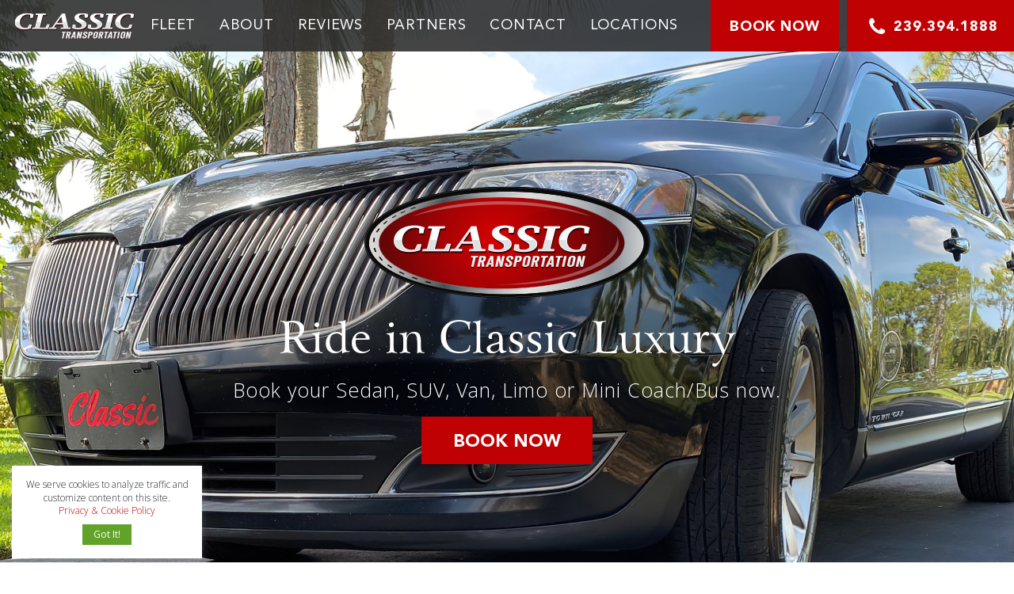

--- FILE ---
content_type: text/html; charset=UTF-8
request_url: https://www.classicluxurytransportation.com/
body_size: 13958
content:
<!DOCTYPE html>
<!--[if IE 7]>
<html class="ie ie7" lang="en-US">
<![endif]-->
<!--[if IE 8]>
<html class="ie ie8" lang="en-US">
<![endif]-->
<!--[if !(IE 7) | !(IE 8)  ]><!-->
<html lang="en-US">
<!--<![endif]-->
<head>
	<meta charset="UTF-8">
	<meta name="viewport" content="width=device-width">
	<title>Car Service in Naples FL and Marco Florida | Classic Transportation</title>
	<link rel="profile" href="http://gmpg.org/xfn/11">
	<link rel="pingback" href="">
    <link rel="stylesheet" href="https://www.classicluxurytransportation.com/wp-content/themes/classic-transportation/css/genericons.css">
    <link rel="stylesheet" href="https://use.fontawesome.com/releases/v5.15.3/css/all.css?ver=5.6.2">
    
	<!--[if lt IE 9]>
	<script src="https://www.classicluxurytransportation.com/wp-content/themes/classic-transportation/js/html5.js"></script>
	<![endif]-->

<!-- Google Tag Manager -->
<script>(function(w,d,s,l,i){w[l]=w[l]||[];w[l].push({'gtm.start':
new Date().getTime(),event:'gtm.js'});var f=d.getElementsByTagName(s)[0],
j=d.createElement(s),dl=l!='dataLayer'?'&l='+l:'';j.async=true;j.src=
'https://www.googletagmanager.com/gtm.js?id='+i+dl;f.parentNode.insertBefore(j,f);
})(window,document,'script','dataLayer','GTM-W4298JL');</script>
<!-- End Google Tag Manager -->

	
	<!-- Google tag (gtag.js) -->
<script async src="https://www.googletagmanager.com/gtag/js?id=G-LPTNLZR89W"></script>
<script>
  window.dataLayer = window.dataLayer || [];
  function gtag(){dataLayer.push(arguments);}
  gtag('js', new Date());

  gtag('config', 'G-LPTNLZR89W');
	gtag('config', 'UA-52328535-7');
</script>
	

<meta name='robots' content='index, follow, max-image-preview:large, max-snippet:-1, max-video-preview:-1' />

	<!-- This site is optimized with the Yoast SEO plugin v22.3 - https://yoast.com/wordpress/plugins/seo/ -->
	<meta name="description" content="Classic Luxury Transportation is the place to go if you need airport transportation in Naples Florida or Marco Island, Florida." />
	<link rel="canonical" href="https://www.classicluxurytransportation.com/" />
	<meta property="og:locale" content="en_US" />
	<meta property="og:type" content="website" />
	<meta property="og:title" content="Car Service in Naples FL and Marco Florida | Classic Transportation" />
	<meta property="og:description" content="Classic Luxury Transportation is the place to go if you need airport transportation in Naples Florida or Marco Island, Florida." />
	<meta property="og:url" content="https://www.classicluxurytransportation.com/" />
	<meta property="og:site_name" content="Classic Luxury Transportation" />
	<meta property="article:modified_time" content="2026-01-08T21:30:07+00:00" />
	<meta property="og:image" content="https://www.classicluxurytransportation.com/wp-content/uploads/2021/09/banner-img-1.jpg" />
	<meta property="og:image:width" content="2500" />
	<meta property="og:image:height" content="1502" />
	<meta property="og:image:type" content="image/jpeg" />
	<meta name="twitter:card" content="summary_large_image" />
	<script type="application/ld+json" class="yoast-schema-graph">{"@context":"https://schema.org","@graph":[{"@type":"WebPage","@id":"https://www.classicluxurytransportation.com/","url":"https://www.classicluxurytransportation.com/","name":"Car Service in Naples FL and Marco Florida | Classic Transportation","isPartOf":{"@id":"https://www.classicluxurytransportation.com/#website"},"primaryImageOfPage":{"@id":"https://www.classicluxurytransportation.com/#primaryimage"},"image":{"@id":"https://www.classicluxurytransportation.com/#primaryimage"},"thumbnailUrl":"https://www.classicluxurytransportation.com/wp-content/uploads/2021/09/banner-img-1.jpg","datePublished":"2021-09-13T15:58:23+00:00","dateModified":"2026-01-08T21:30:07+00:00","description":"Classic Luxury Transportation is the place to go if you need airport transportation in Naples Florida or Marco Island, Florida.","breadcrumb":{"@id":"https://www.classicluxurytransportation.com/#breadcrumb"},"inLanguage":"en-US","potentialAction":[{"@type":"ReadAction","target":["https://www.classicluxurytransportation.com/"]}]},{"@type":"ImageObject","inLanguage":"en-US","@id":"https://www.classicluxurytransportation.com/#primaryimage","url":"https://www.classicluxurytransportation.com/wp-content/uploads/2021/09/banner-img-1.jpg","contentUrl":"https://www.classicluxurytransportation.com/wp-content/uploads/2021/09/banner-img-1.jpg","width":2500,"height":1502},{"@type":"BreadcrumbList","@id":"https://www.classicluxurytransportation.com/#breadcrumb","itemListElement":[{"@type":"ListItem","position":1,"name":"Home"}]},{"@type":"WebSite","@id":"https://www.classicluxurytransportation.com/#website","url":"https://www.classicluxurytransportation.com/","name":"Classic Luxury Transportation","description":"","potentialAction":[{"@type":"SearchAction","target":{"@type":"EntryPoint","urlTemplate":"https://www.classicluxurytransportation.com/?s={search_term_string}"},"query-input":"required name=search_term_string"}],"inLanguage":"en-US"}]}</script>
	<!-- / Yoast SEO plugin. -->


<link rel="alternate" type="application/rss+xml" title="Classic Luxury Transportation &raquo; Feed" href="https://www.classicluxurytransportation.com/feed/" />
<script type="text/javascript">
/* <![CDATA[ */
window._wpemojiSettings = {"baseUrl":"https:\/\/s.w.org\/images\/core\/emoji\/14.0.0\/72x72\/","ext":".png","svgUrl":"https:\/\/s.w.org\/images\/core\/emoji\/14.0.0\/svg\/","svgExt":".svg","source":{"concatemoji":"https:\/\/www.classicluxurytransportation.com\/wp-includes\/js\/wp-emoji-release.min.js?ver=6.4.7"}};
/*! This file is auto-generated */
!function(i,n){var o,s,e;function c(e){try{var t={supportTests:e,timestamp:(new Date).valueOf()};sessionStorage.setItem(o,JSON.stringify(t))}catch(e){}}function p(e,t,n){e.clearRect(0,0,e.canvas.width,e.canvas.height),e.fillText(t,0,0);var t=new Uint32Array(e.getImageData(0,0,e.canvas.width,e.canvas.height).data),r=(e.clearRect(0,0,e.canvas.width,e.canvas.height),e.fillText(n,0,0),new Uint32Array(e.getImageData(0,0,e.canvas.width,e.canvas.height).data));return t.every(function(e,t){return e===r[t]})}function u(e,t,n){switch(t){case"flag":return n(e,"\ud83c\udff3\ufe0f\u200d\u26a7\ufe0f","\ud83c\udff3\ufe0f\u200b\u26a7\ufe0f")?!1:!n(e,"\ud83c\uddfa\ud83c\uddf3","\ud83c\uddfa\u200b\ud83c\uddf3")&&!n(e,"\ud83c\udff4\udb40\udc67\udb40\udc62\udb40\udc65\udb40\udc6e\udb40\udc67\udb40\udc7f","\ud83c\udff4\u200b\udb40\udc67\u200b\udb40\udc62\u200b\udb40\udc65\u200b\udb40\udc6e\u200b\udb40\udc67\u200b\udb40\udc7f");case"emoji":return!n(e,"\ud83e\udef1\ud83c\udffb\u200d\ud83e\udef2\ud83c\udfff","\ud83e\udef1\ud83c\udffb\u200b\ud83e\udef2\ud83c\udfff")}return!1}function f(e,t,n){var r="undefined"!=typeof WorkerGlobalScope&&self instanceof WorkerGlobalScope?new OffscreenCanvas(300,150):i.createElement("canvas"),a=r.getContext("2d",{willReadFrequently:!0}),o=(a.textBaseline="top",a.font="600 32px Arial",{});return e.forEach(function(e){o[e]=t(a,e,n)}),o}function t(e){var t=i.createElement("script");t.src=e,t.defer=!0,i.head.appendChild(t)}"undefined"!=typeof Promise&&(o="wpEmojiSettingsSupports",s=["flag","emoji"],n.supports={everything:!0,everythingExceptFlag:!0},e=new Promise(function(e){i.addEventListener("DOMContentLoaded",e,{once:!0})}),new Promise(function(t){var n=function(){try{var e=JSON.parse(sessionStorage.getItem(o));if("object"==typeof e&&"number"==typeof e.timestamp&&(new Date).valueOf()<e.timestamp+604800&&"object"==typeof e.supportTests)return e.supportTests}catch(e){}return null}();if(!n){if("undefined"!=typeof Worker&&"undefined"!=typeof OffscreenCanvas&&"undefined"!=typeof URL&&URL.createObjectURL&&"undefined"!=typeof Blob)try{var e="postMessage("+f.toString()+"("+[JSON.stringify(s),u.toString(),p.toString()].join(",")+"));",r=new Blob([e],{type:"text/javascript"}),a=new Worker(URL.createObjectURL(r),{name:"wpTestEmojiSupports"});return void(a.onmessage=function(e){c(n=e.data),a.terminate(),t(n)})}catch(e){}c(n=f(s,u,p))}t(n)}).then(function(e){for(var t in e)n.supports[t]=e[t],n.supports.everything=n.supports.everything&&n.supports[t],"flag"!==t&&(n.supports.everythingExceptFlag=n.supports.everythingExceptFlag&&n.supports[t]);n.supports.everythingExceptFlag=n.supports.everythingExceptFlag&&!n.supports.flag,n.DOMReady=!1,n.readyCallback=function(){n.DOMReady=!0}}).then(function(){return e}).then(function(){var e;n.supports.everything||(n.readyCallback(),(e=n.source||{}).concatemoji?t(e.concatemoji):e.wpemoji&&e.twemoji&&(t(e.twemoji),t(e.wpemoji)))}))}((window,document),window._wpemojiSettings);
/* ]]> */
</script>
<style id='wp-emoji-styles-inline-css' type='text/css'>

	img.wp-smiley, img.emoji {
		display: inline !important;
		border: none !important;
		box-shadow: none !important;
		height: 1em !important;
		width: 1em !important;
		margin: 0 0.07em !important;
		vertical-align: -0.1em !important;
		background: none !important;
		padding: 0 !important;
	}
</style>
<link rel='stylesheet' id='wp-block-library-css' href='https://www.classicluxurytransportation.com/wp-includes/css/dist/block-library/style.min.css?ver=6.4.7' type='text/css' media='all' />
<style id='classic-theme-styles-inline-css' type='text/css'>
/*! This file is auto-generated */
.wp-block-button__link{color:#fff;background-color:#32373c;border-radius:9999px;box-shadow:none;text-decoration:none;padding:calc(.667em + 2px) calc(1.333em + 2px);font-size:1.125em}.wp-block-file__button{background:#32373c;color:#fff;text-decoration:none}
</style>
<style id='global-styles-inline-css' type='text/css'>
body{--wp--preset--color--black: #000000;--wp--preset--color--cyan-bluish-gray: #abb8c3;--wp--preset--color--white: #ffffff;--wp--preset--color--pale-pink: #f78da7;--wp--preset--color--vivid-red: #cf2e2e;--wp--preset--color--luminous-vivid-orange: #ff6900;--wp--preset--color--luminous-vivid-amber: #fcb900;--wp--preset--color--light-green-cyan: #7bdcb5;--wp--preset--color--vivid-green-cyan: #00d084;--wp--preset--color--pale-cyan-blue: #8ed1fc;--wp--preset--color--vivid-cyan-blue: #0693e3;--wp--preset--color--vivid-purple: #9b51e0;--wp--preset--gradient--vivid-cyan-blue-to-vivid-purple: linear-gradient(135deg,rgba(6,147,227,1) 0%,rgb(155,81,224) 100%);--wp--preset--gradient--light-green-cyan-to-vivid-green-cyan: linear-gradient(135deg,rgb(122,220,180) 0%,rgb(0,208,130) 100%);--wp--preset--gradient--luminous-vivid-amber-to-luminous-vivid-orange: linear-gradient(135deg,rgba(252,185,0,1) 0%,rgba(255,105,0,1) 100%);--wp--preset--gradient--luminous-vivid-orange-to-vivid-red: linear-gradient(135deg,rgba(255,105,0,1) 0%,rgb(207,46,46) 100%);--wp--preset--gradient--very-light-gray-to-cyan-bluish-gray: linear-gradient(135deg,rgb(238,238,238) 0%,rgb(169,184,195) 100%);--wp--preset--gradient--cool-to-warm-spectrum: linear-gradient(135deg,rgb(74,234,220) 0%,rgb(151,120,209) 20%,rgb(207,42,186) 40%,rgb(238,44,130) 60%,rgb(251,105,98) 80%,rgb(254,248,76) 100%);--wp--preset--gradient--blush-light-purple: linear-gradient(135deg,rgb(255,206,236) 0%,rgb(152,150,240) 100%);--wp--preset--gradient--blush-bordeaux: linear-gradient(135deg,rgb(254,205,165) 0%,rgb(254,45,45) 50%,rgb(107,0,62) 100%);--wp--preset--gradient--luminous-dusk: linear-gradient(135deg,rgb(255,203,112) 0%,rgb(199,81,192) 50%,rgb(65,88,208) 100%);--wp--preset--gradient--pale-ocean: linear-gradient(135deg,rgb(255,245,203) 0%,rgb(182,227,212) 50%,rgb(51,167,181) 100%);--wp--preset--gradient--electric-grass: linear-gradient(135deg,rgb(202,248,128) 0%,rgb(113,206,126) 100%);--wp--preset--gradient--midnight: linear-gradient(135deg,rgb(2,3,129) 0%,rgb(40,116,252) 100%);--wp--preset--font-size--small: 13px;--wp--preset--font-size--medium: 20px;--wp--preset--font-size--large: 36px;--wp--preset--font-size--x-large: 42px;--wp--preset--spacing--20: 0.44rem;--wp--preset--spacing--30: 0.67rem;--wp--preset--spacing--40: 1rem;--wp--preset--spacing--50: 1.5rem;--wp--preset--spacing--60: 2.25rem;--wp--preset--spacing--70: 3.38rem;--wp--preset--spacing--80: 5.06rem;--wp--preset--shadow--natural: 6px 6px 9px rgba(0, 0, 0, 0.2);--wp--preset--shadow--deep: 12px 12px 50px rgba(0, 0, 0, 0.4);--wp--preset--shadow--sharp: 6px 6px 0px rgba(0, 0, 0, 0.2);--wp--preset--shadow--outlined: 6px 6px 0px -3px rgba(255, 255, 255, 1), 6px 6px rgba(0, 0, 0, 1);--wp--preset--shadow--crisp: 6px 6px 0px rgba(0, 0, 0, 1);}:where(.is-layout-flex){gap: 0.5em;}:where(.is-layout-grid){gap: 0.5em;}body .is-layout-flow > .alignleft{float: left;margin-inline-start: 0;margin-inline-end: 2em;}body .is-layout-flow > .alignright{float: right;margin-inline-start: 2em;margin-inline-end: 0;}body .is-layout-flow > .aligncenter{margin-left: auto !important;margin-right: auto !important;}body .is-layout-constrained > .alignleft{float: left;margin-inline-start: 0;margin-inline-end: 2em;}body .is-layout-constrained > .alignright{float: right;margin-inline-start: 2em;margin-inline-end: 0;}body .is-layout-constrained > .aligncenter{margin-left: auto !important;margin-right: auto !important;}body .is-layout-constrained > :where(:not(.alignleft):not(.alignright):not(.alignfull)){max-width: var(--wp--style--global--content-size);margin-left: auto !important;margin-right: auto !important;}body .is-layout-constrained > .alignwide{max-width: var(--wp--style--global--wide-size);}body .is-layout-flex{display: flex;}body .is-layout-flex{flex-wrap: wrap;align-items: center;}body .is-layout-flex > *{margin: 0;}body .is-layout-grid{display: grid;}body .is-layout-grid > *{margin: 0;}:where(.wp-block-columns.is-layout-flex){gap: 2em;}:where(.wp-block-columns.is-layout-grid){gap: 2em;}:where(.wp-block-post-template.is-layout-flex){gap: 1.25em;}:where(.wp-block-post-template.is-layout-grid){gap: 1.25em;}.has-black-color{color: var(--wp--preset--color--black) !important;}.has-cyan-bluish-gray-color{color: var(--wp--preset--color--cyan-bluish-gray) !important;}.has-white-color{color: var(--wp--preset--color--white) !important;}.has-pale-pink-color{color: var(--wp--preset--color--pale-pink) !important;}.has-vivid-red-color{color: var(--wp--preset--color--vivid-red) !important;}.has-luminous-vivid-orange-color{color: var(--wp--preset--color--luminous-vivid-orange) !important;}.has-luminous-vivid-amber-color{color: var(--wp--preset--color--luminous-vivid-amber) !important;}.has-light-green-cyan-color{color: var(--wp--preset--color--light-green-cyan) !important;}.has-vivid-green-cyan-color{color: var(--wp--preset--color--vivid-green-cyan) !important;}.has-pale-cyan-blue-color{color: var(--wp--preset--color--pale-cyan-blue) !important;}.has-vivid-cyan-blue-color{color: var(--wp--preset--color--vivid-cyan-blue) !important;}.has-vivid-purple-color{color: var(--wp--preset--color--vivid-purple) !important;}.has-black-background-color{background-color: var(--wp--preset--color--black) !important;}.has-cyan-bluish-gray-background-color{background-color: var(--wp--preset--color--cyan-bluish-gray) !important;}.has-white-background-color{background-color: var(--wp--preset--color--white) !important;}.has-pale-pink-background-color{background-color: var(--wp--preset--color--pale-pink) !important;}.has-vivid-red-background-color{background-color: var(--wp--preset--color--vivid-red) !important;}.has-luminous-vivid-orange-background-color{background-color: var(--wp--preset--color--luminous-vivid-orange) !important;}.has-luminous-vivid-amber-background-color{background-color: var(--wp--preset--color--luminous-vivid-amber) !important;}.has-light-green-cyan-background-color{background-color: var(--wp--preset--color--light-green-cyan) !important;}.has-vivid-green-cyan-background-color{background-color: var(--wp--preset--color--vivid-green-cyan) !important;}.has-pale-cyan-blue-background-color{background-color: var(--wp--preset--color--pale-cyan-blue) !important;}.has-vivid-cyan-blue-background-color{background-color: var(--wp--preset--color--vivid-cyan-blue) !important;}.has-vivid-purple-background-color{background-color: var(--wp--preset--color--vivid-purple) !important;}.has-black-border-color{border-color: var(--wp--preset--color--black) !important;}.has-cyan-bluish-gray-border-color{border-color: var(--wp--preset--color--cyan-bluish-gray) !important;}.has-white-border-color{border-color: var(--wp--preset--color--white) !important;}.has-pale-pink-border-color{border-color: var(--wp--preset--color--pale-pink) !important;}.has-vivid-red-border-color{border-color: var(--wp--preset--color--vivid-red) !important;}.has-luminous-vivid-orange-border-color{border-color: var(--wp--preset--color--luminous-vivid-orange) !important;}.has-luminous-vivid-amber-border-color{border-color: var(--wp--preset--color--luminous-vivid-amber) !important;}.has-light-green-cyan-border-color{border-color: var(--wp--preset--color--light-green-cyan) !important;}.has-vivid-green-cyan-border-color{border-color: var(--wp--preset--color--vivid-green-cyan) !important;}.has-pale-cyan-blue-border-color{border-color: var(--wp--preset--color--pale-cyan-blue) !important;}.has-vivid-cyan-blue-border-color{border-color: var(--wp--preset--color--vivid-cyan-blue) !important;}.has-vivid-purple-border-color{border-color: var(--wp--preset--color--vivid-purple) !important;}.has-vivid-cyan-blue-to-vivid-purple-gradient-background{background: var(--wp--preset--gradient--vivid-cyan-blue-to-vivid-purple) !important;}.has-light-green-cyan-to-vivid-green-cyan-gradient-background{background: var(--wp--preset--gradient--light-green-cyan-to-vivid-green-cyan) !important;}.has-luminous-vivid-amber-to-luminous-vivid-orange-gradient-background{background: var(--wp--preset--gradient--luminous-vivid-amber-to-luminous-vivid-orange) !important;}.has-luminous-vivid-orange-to-vivid-red-gradient-background{background: var(--wp--preset--gradient--luminous-vivid-orange-to-vivid-red) !important;}.has-very-light-gray-to-cyan-bluish-gray-gradient-background{background: var(--wp--preset--gradient--very-light-gray-to-cyan-bluish-gray) !important;}.has-cool-to-warm-spectrum-gradient-background{background: var(--wp--preset--gradient--cool-to-warm-spectrum) !important;}.has-blush-light-purple-gradient-background{background: var(--wp--preset--gradient--blush-light-purple) !important;}.has-blush-bordeaux-gradient-background{background: var(--wp--preset--gradient--blush-bordeaux) !important;}.has-luminous-dusk-gradient-background{background: var(--wp--preset--gradient--luminous-dusk) !important;}.has-pale-ocean-gradient-background{background: var(--wp--preset--gradient--pale-ocean) !important;}.has-electric-grass-gradient-background{background: var(--wp--preset--gradient--electric-grass) !important;}.has-midnight-gradient-background{background: var(--wp--preset--gradient--midnight) !important;}.has-small-font-size{font-size: var(--wp--preset--font-size--small) !important;}.has-medium-font-size{font-size: var(--wp--preset--font-size--medium) !important;}.has-large-font-size{font-size: var(--wp--preset--font-size--large) !important;}.has-x-large-font-size{font-size: var(--wp--preset--font-size--x-large) !important;}
.wp-block-navigation a:where(:not(.wp-element-button)){color: inherit;}
:where(.wp-block-post-template.is-layout-flex){gap: 1.25em;}:where(.wp-block-post-template.is-layout-grid){gap: 1.25em;}
:where(.wp-block-columns.is-layout-flex){gap: 2em;}:where(.wp-block-columns.is-layout-grid){gap: 2em;}
.wp-block-pullquote{font-size: 1.5em;line-height: 1.6;}
</style>
<link rel='stylesheet' id='contact-form-7-css' href='https://www.classicluxurytransportation.com/wp-content/plugins/contact-form-7/includes/css/styles.css?ver=5.9.3' type='text/css' media='all' />
<link rel='stylesheet' id='cookie-law-info-css' href='https://www.classicluxurytransportation.com/wp-content/plugins/cookie-law-info/legacy/public/css/cookie-law-info-public.css?ver=3.2.1' type='text/css' media='all' />
<link rel='stylesheet' id='cookie-law-info-gdpr-css' href='https://www.classicluxurytransportation.com/wp-content/plugins/cookie-law-info/legacy/public/css/cookie-law-info-gdpr.css?ver=3.2.1' type='text/css' media='all' />
<link rel='stylesheet' id='ssxtheme-style-css' href='https://www.classicluxurytransportation.com/wp-content/themes/classic-transportation/style.css?ver=2026-02-02' type='text/css' media='all' />
<link rel='stylesheet' id='ssxtheme-slick-css' href='https://www.classicluxurytransportation.com/wp-content/themes/classic-transportation/css/slick.css?ver=2026-02-02' type='text/css' media='all' />
<link rel='stylesheet' id='ssxtheme-fonts-css' href='https://www.classicluxurytransportation.com/wp-content/themes/classic-transportation/fonts/fonts.css?ver=2026-02-02' type='text/css' media='all' />
<link rel='stylesheet' id='ssxtheme-animationcss-css' href='https://www.classicluxurytransportation.com/wp-content/themes/classic-transportation/css/animations.css?ver=2026-02-02' type='text/css' media='all' />
<link rel='stylesheet' id='ssxtheme-fancybox-css' href='https://www.classicluxurytransportation.com/wp-content/themes/classic-transportation/css/jquery.fancybox.min.css?ver=2026-02-02' type='text/css' media='all' />
<link rel='stylesheet' id='ssxtheme-responsive-css' href='https://www.classicluxurytransportation.com/wp-content/themes/classic-transportation/css/responsive.css?ver=2026-02-02' type='text/css' media='all' />
<!--[if lt IE 9]>
<link rel='stylesheet' id='ssxtheme-ie-css' href='https://www.classicluxurytransportation.com/wp-content/themes/classic-transportation/css/ie.css?ver=2026-02-02' type='text/css' media='all' />
<![endif]-->
<link rel='stylesheet' id='validation_css-css' href='https://www.classicluxurytransportation.com/wp-content/themes/classic-transportation/js/jquery-validation/jquery.validate.css?ver=6.4.7' type='text/css' media='all' />
<script type="text/javascript" src="https://www.classicluxurytransportation.com/wp-includes/js/jquery/jquery.min.js?ver=3.7.1" id="jquery-core-js"></script>
<script type="text/javascript" src="https://www.classicluxurytransportation.com/wp-includes/js/jquery/jquery-migrate.min.js?ver=3.4.1" id="jquery-migrate-js"></script>
<script type="text/javascript" id="cookie-law-info-js-extra">
/* <![CDATA[ */
var Cli_Data = {"nn_cookie_ids":[],"cookielist":[],"non_necessary_cookies":[],"ccpaEnabled":"","ccpaRegionBased":"","ccpaBarEnabled":"","strictlyEnabled":["necessary","obligatoire"],"ccpaType":"gdpr","js_blocking":"","custom_integration":"","triggerDomRefresh":"","secure_cookies":""};
var cli_cookiebar_settings = {"animate_speed_hide":"500","animate_speed_show":"500","background":"#FFF","border":"#b1a6a6c2","border_on":"","button_1_button_colour":"#61a229","button_1_button_hover":"#4e8221","button_1_link_colour":"#fff","button_1_as_button":"1","button_1_new_win":"","button_2_button_colour":"#333","button_2_button_hover":"#292929","button_2_link_colour":"#444","button_2_as_button":"","button_2_hidebar":"","button_3_button_colour":"#dedfe0","button_3_button_hover":"#b2b2b3","button_3_link_colour":"#333333","button_3_as_button":"1","button_3_new_win":"","button_4_button_colour":"#dedfe0","button_4_button_hover":"#b2b2b3","button_4_link_colour":"#333333","button_4_as_button":"1","button_7_button_colour":"#61a229","button_7_button_hover":"#4e8221","button_7_link_colour":"#fff","button_7_as_button":"1","button_7_new_win":"","font_family":"inherit","header_fix":"","notify_animate_hide":"","notify_animate_show":"","notify_div_id":"#cookie-law-info-bar","notify_position_horizontal":"right","notify_position_vertical":"bottom","scroll_close":"","scroll_close_reload":"","accept_close_reload":"","reject_close_reload":"","showagain_tab":"","showagain_background":"#fff","showagain_border":"#000","showagain_div_id":"#cookie-law-info-again","showagain_x_position":"100px","text":"#333333","show_once_yn":"","show_once":"10000","logging_on":"","as_popup":"","popup_overlay":"1","bar_heading_text":"","cookie_bar_as":"widget","popup_showagain_position":"bottom-right","widget_position":"left"};
var log_object = {"ajax_url":"https:\/\/www.classicluxurytransportation.com\/wp-admin\/admin-ajax.php"};
/* ]]> */
</script>
<script type="text/javascript" src="https://www.classicluxurytransportation.com/wp-content/plugins/cookie-law-info/legacy/public/js/cookie-law-info-public.js?ver=3.2.1" id="cookie-law-info-js"></script>
<script type="text/javascript" id="snazzymaps-js-js-extra">
/* <![CDATA[ */
var SnazzyDataForSnazzyMaps = [];
SnazzyDataForSnazzyMaps={"id":15,"name":"Subtle Grayscale","description":"A nice, simple grayscale version of the map with color extremes that are never too harsh on the eyes. Originally created for http:\/\/barvinssurvins.fr\/situer.","url":"https:\/\/snazzymaps.com\/style\/15\/subtle-grayscale","imageUrl":"https:\/\/snazzy-maps-cdn.azureedge.net\/assets\/15-subtle-grayscale.png?v=20170626083535","json":"[{\"featureType\":\"administrative\",\"elementType\":\"all\",\"stylers\":[{\"saturation\":\"-100\"}]},{\"featureType\":\"administrative.province\",\"elementType\":\"all\",\"stylers\":[{\"visibility\":\"off\"}]},{\"featureType\":\"landscape\",\"elementType\":\"all\",\"stylers\":[{\"saturation\":-100},{\"lightness\":65},{\"visibility\":\"on\"}]},{\"featureType\":\"poi\",\"elementType\":\"all\",\"stylers\":[{\"saturation\":-100},{\"lightness\":\"50\"},{\"visibility\":\"simplified\"}]},{\"featureType\":\"road\",\"elementType\":\"all\",\"stylers\":[{\"saturation\":\"-100\"}]},{\"featureType\":\"road.highway\",\"elementType\":\"all\",\"stylers\":[{\"visibility\":\"simplified\"}]},{\"featureType\":\"road.arterial\",\"elementType\":\"all\",\"stylers\":[{\"lightness\":\"30\"}]},{\"featureType\":\"road.local\",\"elementType\":\"all\",\"stylers\":[{\"lightness\":\"40\"}]},{\"featureType\":\"transit\",\"elementType\":\"all\",\"stylers\":[{\"saturation\":-100},{\"visibility\":\"simplified\"}]},{\"featureType\":\"water\",\"elementType\":\"geometry\",\"stylers\":[{\"hue\":\"#ffff00\"},{\"lightness\":-25},{\"saturation\":-97}]},{\"featureType\":\"water\",\"elementType\":\"labels\",\"stylers\":[{\"lightness\":-25},{\"saturation\":-100}]}]","views":977482,"favorites":2502,"createdBy":{"name":"Paulo Avila","url":null},"createdOn":"2013-10-30T16:37:24.593","tags":["greyscale","light"],"colors":["gray","white"]};
/* ]]> */
</script>
<script type="text/javascript" src="https://www.classicluxurytransportation.com/wp-content/plugins/snazzy-maps/snazzymaps.js?ver=1.4.0" id="snazzymaps-js-js"></script>
<script type="text/javascript" src="https://www.classicluxurytransportation.com/wp-content/themes/classic-transportation/js/jquery-validation/jquery.validate.min.js?ver=6.4.7" id="validation_js-js"></script>
<link rel="https://api.w.org/" href="https://www.classicluxurytransportation.com/wp-json/" /><link rel="alternate" type="application/json" href="https://www.classicluxurytransportation.com/wp-json/wp/v2/pages/113" /><link rel="EditURI" type="application/rsd+xml" title="RSD" href="https://www.classicluxurytransportation.com/xmlrpc.php?rsd" />
<meta name="generator" content="WordPress 6.4.7" />
<link rel='shortlink' href='https://www.classicluxurytransportation.com/' />
<link rel="alternate" type="application/json+oembed" href="https://www.classicluxurytransportation.com/wp-json/oembed/1.0/embed?url=https%3A%2F%2Fwww.classicluxurytransportation.com%2F" />
<link rel="alternate" type="text/xml+oembed" href="https://www.classicluxurytransportation.com/wp-json/oembed/1.0/embed?url=https%3A%2F%2Fwww.classicluxurytransportation.com%2F&#038;format=xml" />
<link rel="icon" href="https://www.classicluxurytransportation.com/wp-content/uploads/2022/02/cropped-classic-favicon-32x32.png" sizes="32x32" />
<link rel="icon" href="https://www.classicluxurytransportation.com/wp-content/uploads/2022/02/cropped-classic-favicon-192x192.png" sizes="192x192" />
<link rel="apple-touch-icon" href="https://www.classicluxurytransportation.com/wp-content/uploads/2022/02/cropped-classic-favicon-180x180.png" />
<meta name="msapplication-TileImage" content="https://www.classicluxurytransportation.com/wp-content/uploads/2022/02/cropped-classic-favicon-270x270.png" />
    
</head>

<body class="home page-template-default page page-id-113 single-author">
<!-- Google Tag Manager (noscript) -->
<noscript><iframe src="https://www.googletagmanager.com/ns.html?id=GTM-W4298JL"
height="0" width="0" style="display:none;visibility:hidden"></iframe></noscript>
<!-- End Google Tag Manager (noscript) -->

	<!--wrapper-->
	<section id="wrapper">
    
		<header id="header-part">
        	<div class="left">
            	<a href="https://www.classicluxurytransportation.com/">
                    <img src="https://www.classicluxurytransportation.com/wp-content/uploads/2021/09/logo-1.png" alt="" />
                    
                   
                
                             
                </a>
            </div>
            
            <div class="right">
            	<div class="nav-bar">
            		<nav id="menu"><div class="menu-header-menu-container"><ul id="menu-header-menu" class="menu"><li id="menu-item-278" class="menu-item menu-item-type-post_type menu-item-object-page menu-item-278"><a href="https://www.classicluxurytransportation.com/fleet/">Fleet</a></li>
<li id="menu-item-279" class="menu-item menu-item-type-post_type menu-item-object-page menu-item-279"><a href="https://www.classicluxurytransportation.com/about/">About</a></li>
<li id="menu-item-280" class="menu-item menu-item-type-post_type menu-item-object-page menu-item-280"><a href="https://www.classicluxurytransportation.com/reviews/">Reviews</a></li>
<li id="menu-item-281" class="menu-item menu-item-type-post_type menu-item-object-page menu-item-281"><a href="https://www.classicluxurytransportation.com/partners/">Partners</a></li>
<li id="menu-item-282" class="menu-item menu-item-type-post_type menu-item-object-page menu-item-282"><a href="https://www.classicluxurytransportation.com/contact/">Contact</a></li>
<li id="menu-item-283" class="menu-item menu-item-type-post_type menu-item-object-page menu-item-283"><a href="https://www.classicluxurytransportation.com/locations/">Locations</a></li>
</ul></div></nav>
            	</div>
                
                				<a class="topbutton" href="https://scweb-d.groundtools.com/US.FL.DOL/WebConnect/DefaultV2CL" target="_blank">Book Now</a>
			                
                <a class="phone" href="tel:239.394.1888">239.394.1888</a>
            </div>
            
            <a href="#" class="mobilemenu"><span></span>Menu</a>
            <a href="#" class="close"></a>
		</header>

		<div id="content-part">
	
        <div class="banner-bar wrapper animatedParent animateOnce" style="background-image: url(https://www.classicluxurytransportation.com/wp-content/uploads/2021/09/banner-img-1.jpg);">
    	<div class="content animated fadeInUpShort">
			                <p><img fetchpriority="high" decoding="async" class="alignnone size-full wp-image-154" src="https://www.classicluxurytransportation.com/wp-content/uploads/2021/09/logo-banner-2.png" alt="" width="361" height="142" srcset="https://www.classicluxurytransportation.com/wp-content/uploads/2021/09/logo-banner-2.png 361w, https://www.classicluxurytransportation.com/wp-content/uploads/2021/09/logo-banner-2-300x118.png 300w" sizes="(max-width: 361px) 100vw, 361px" /></p>
<h1>Ride in Classic Luxury</h1>
<h3>Book your Sedan, SUV, Van, Limo or Mini Coach/Bus now.</h3>
                        
                        <a href="https://scweb-d.groundtools.com/US.FL.DOL/WebConnect/DefaultV2CL" target="_blank" class="button">Book Now</a>
        </div>
    </div>
    
    <div class="feature-bar wrapper animatedParent animateOnce">
    	<div class="left animated fadeInLeftShort">
        	<h2>Classic Luxury Transportation will reliably deliver you to your destination in style and on time.</h2>
<p>As an industry leader among Shuttle, Limo Service Serving Southwest Florida, we have built up our reputation over the past 20 years by offering some of the best customer service in Southwest Florida and beyond. Our specialty is on-time transportation throughout Marco Island, Naples, Miami, and Fort Myers.</p>
<p><a class="btn" href="https://www.classicluxurytransportation.com/contact/" target="_blank" rel="noopener">CONTACT US</a></p>
        </div>
        
        <div class="right animated fadeInRightShort">
        	<img src="https://www.classicluxurytransportation.com/wp-content/uploads/2021/09/img1-1.jpg" alt="" />
        </div>
    </div>
    
        <div class="slider-bar">
    	<div class="row js-slider">
        	        	<div class="full">
            	<div class="all wrapper animatedParent animateOnce">
                    <div class="left animated fadeInLeftShort" style="background-image: url(https://www.classicluxurytransportation.com/wp-content/uploads/2021/11/airport.jpg);"></div>
                    
                    <div class="right animated fadeInRightShort">
                    	<div class="center">
							<h2>Airport Transportation</h2>
<p>We are also a leader in affordable transit to and from all major area airports including Tampa International Airport, Orlando International Airport, Miami International Airport, and Sarasota-Bradenton International Airport. We use advanced, convenient dispatch technology to expeditiously reach our clients, and our easy-to-use personal and corporate accounts make payments and reservations a no-brainer. Most important, customer safety is Classic Luxury Transportation’s top priority.</p>
                            
                            <a href="https://www.classicluxurytransportation.com/about#airport" target="" class="btn">Learn More</a>
                        </div>
                    </div>
                </div>
            </div>
                    	<div class="full">
            	<div class="all wrapper animatedParent animateOnce">
                    <div class="left animated fadeInLeftShort" style="background-image: url(https://www.classicluxurytransportation.com/wp-content/uploads/2021/09/img2-1.jpg);"></div>
                    
                    <div class="right animated fadeInRightShort">
                    	<div class="center">
							<h2>Our Fleet</h2>
<p>All of our 50-plus vehicles and trained drivers are fully licensed and insured. With our sterling safety record, that we have maintained over 20 years of service, you can travel with us with total peace of mind. Our drivers are consummate professionals — courteous, respectful, experienced behind the wheel, and efficient.</p>
                            
                            <a href="https://www.classicluxurytransportation.com/fleet/" target="" class="btn">LEARN MORE</a>
                        </div>
                    </div>
                </div>
            </div>
             
        </div>
    </div>
        
    <div class="image-bar wrapper animatedParent animateOnce" style="background-image: url(https://www.classicluxurytransportation.com/wp-content/uploads/2021/09/img3-1.jpg);">
    	<div class="content animated fadeInUpShort">
        	<span>CALL <a href="tel:239.394.1888">239.394.1888</a></span>
            
            <p>to book your Sedan, SUV, Van, Limo or Mini Coach/Bus today.</p>
        </div>
    </div>
    
    <div class="feature-bar servicing wrapper animatedParent animateOnce">
    	<div class="left animated fadeInLeftShort">
        	<h2>Servicing both Naples and Marco Island, Florida</h2>
<p>While Classic Luxury Transportation is known most for its airport transportation services as well as our 24-hours-a-day, door-to-door availability, we offer chauffeur services for all your other needs. Whether it is a business function, bringing your family down to our beautiful beaches, or even your own wedding, you can count on Classic Luxury Transportation get you there. Both Marco Island locals and out-of-state as well as out of country travelers perennially come to us, for our affordable rates combined with unparalleled service and safety. With a varied fleet of cars at your disposal, you can choose from late model luxury vehicles (for that special evening) and stretch limousines to understated town cars. We look forward to showing you how different travel can be, with the right car and an exceptional driver.</p>
<p><a class="btn" href="https://www.classicluxurytransportation.com/locations/">Our locations</a></p>
        </div>
        
        <div class="right animated fadeInRightShort">
        	<img src="https://www.classicluxurytransportation.com/wp-content/uploads/2021/09/img4-1.jpg" alt="" />
        </div>
    </div>
    
        <div class="partner-bar wrapper">
    	<div class="animatedParent animateOnce"><h2 class="animated fadeInUpShort">What’s Been Said...</h2></div>
        
        <div class="animatedParent animateOnce"><div class="row js-slider-partner animated fadeInUpShort">
        	        	<div class="full">
            	<div class="all">
                    <div class="left" style="background-image: url(https://www.classicluxurytransportation.com/wp-content/uploads/2021/09/img5-1.jpg);"><img src="https://www.classicluxurytransportation.com/wp-content/uploads/2021/09/img5-1.jpg" alt="" /></div>
                    
                    <div class="right">
                        <div class="center">
                        	<div class="top">
								<p><img loading="lazy" decoding="async" class="alignnone size-full wp-image-81" src="https://www.classicluxurytransportation.com/wp-content/uploads/2021/09/img6.jpg" alt="" width="273" height="127" /></p>
                            </div>
                            
                            <h4>You guys did an awesome job! Everyone loved the service!</h4>
<p>You guys did a great job moving us all around. From airports to all the homes then to the hotel, and all back! Great service customers for life.</p>
                                    
                            <a href="https://www.weddingwire.com/reviews/classicluxurytransportation-marco-island/95c09a42b015b558.html" target="_blank" class="btn">Read More</a>
                        </div>
                    </div>
                </div>
            </div>
                    	<div class="full">
            	<div class="all">
                    <div class="left" style="background-image: url(https://www.classicluxurytransportation.com/wp-content/uploads/2021/09/img7-1.jpg);"><img src="https://www.classicluxurytransportation.com/wp-content/uploads/2021/09/img7-1.jpg" alt="" /></div>
                    
                    <div class="right">
                        <div class="center">
                        	<div class="top">
								<p><img loading="lazy" decoding="async" class="size-full wp-image-85 alignleft" src="https://www.classicluxurytransportation.com/wp-content/uploads/2021/09/img10.png" alt="" width="123" height="123" /><img loading="lazy" decoding="async" class="size-full wp-image-84 alignleft" src="https://www.classicluxurytransportation.com/wp-content/uploads/2021/09/img9.png" alt="" width="120" height="118" /><img loading="lazy" decoding="async" class="size-full wp-image-83 alignleft" src="https://www.classicluxurytransportation.com/wp-content/uploads/2021/09/img8.png" alt="" width="123" height="123" /></p>
                            </div>
                            
                            <h3>Governor Approved</h3>
<p>Thanks to governors Mike Huckabee and Chris Christie, in addition to Under Secretary of the US Navy, Thomas Modly, for counting on us when they need a lift.</p>
                                    
                            <a href="https://www.classicluxurytransportation.com/wp-content/uploads/2021/11/ATT00001.png" target="_blank" class="btn">Read More</a>
                        </div>
                    </div>
                </div>
            </div>
             
        </div></div>
    </div>
        
    <div class="contact-bar wrapper animatedParent animateOnce" style="background-image: url(https://www.classicluxurytransportation.com/wp-content/uploads/2021/09/contact-bg-1.jpg);">
    	<div class="content animated fadeInUpShort">
        	<h2>Request Information</h2>
<p>If you have any questions or would like to request our services please fill out the form below and someone will contact you. We look forward to serving you.</p>
            
            
<div class="wpcf7 no-js" id="wpcf7-f120-o1" lang="en-US" dir="ltr">
<div class="screen-reader-response"><p role="status" aria-live="polite" aria-atomic="true"></p> <ul></ul></div>
<form action="/#wpcf7-f120-o1" method="post" class="wpcf7-form init" aria-label="Contact form" novalidate="novalidate" data-status="init">
<div style="display: none;">
<input type="hidden" name="_wpcf7" value="120" />
<input type="hidden" name="_wpcf7_version" value="5.9.3" />
<input type="hidden" name="_wpcf7_locale" value="en_US" />
<input type="hidden" name="_wpcf7_unit_tag" value="wpcf7-f120-o1" />
<input type="hidden" name="_wpcf7_container_post" value="0" />
<input type="hidden" name="_wpcf7_posted_data_hash" value="" />
</div>
<div class="row">
	<div class="column">
		<p><span class="wpcf7-form-control-wrap" data-name="first-name"><input size="40" class="wpcf7-form-control wpcf7-text wpcf7-validates-as-required form-control" aria-required="true" aria-invalid="false" placeholder="First Name *" value="" type="text" name="first-name" /></span>
		</p>
	</div>
	<div class="column">
		<p><span class="wpcf7-form-control-wrap" data-name="last-name"><input size="40" class="wpcf7-form-control wpcf7-text wpcf7-validates-as-required form-control" aria-required="true" aria-invalid="false" placeholder="Last Name *" value="" type="text" name="last-name" /></span>
		</p>
	</div>
</div>
<div class="row">
	<div class="column">
		<p><span class="wpcf7-form-control-wrap" data-name="your-email"><input size="40" class="wpcf7-form-control wpcf7-email wpcf7-validates-as-required wpcf7-text wpcf7-validates-as-email form-control" aria-required="true" aria-invalid="false" placeholder="Email *" value="" type="email" name="your-email" /></span>
		</p>
	</div>
	<div class="column">
		<p><span class="wpcf7-form-control-wrap" data-name="tel-377"><input size="40" class="wpcf7-form-control wpcf7-tel wpcf7-validates-as-required wpcf7-text wpcf7-validates-as-tel form-control" aria-required="true" aria-invalid="false" placeholder="Phone *" value="" type="tel" name="tel-377" /></span>
		</p>
	</div>
</div>
<div class="row">
	<div class="column full">
		<p><span class="wpcf7-form-control-wrap" data-name="your-message"><textarea cols="40" rows="10" class="wpcf7-form-control wpcf7-textarea form-control" aria-invalid="false" placeholder="Comments / Request Info" name="your-message"></textarea></span>
		</p>
		<p>By submitting this form, you agree to receive phone calls, text messages, or emails regarding your inquiry during our business hours.
		</p>
	</div>
</div>
<div class="row">
	<div class="column full">
		<p><input class="wpcf7-form-control wpcf7-submit has-spinner btn" type="submit" value="Submit" />
		</p>
	</div>
	<p><span id="wpcf7-697ff5e33bcc8-wrapper" class="wpcf7-form-control-wrap email48gt-wrap" style="display:none !important; visibility:hidden !important;"><input type="hidden" name="email48gt-time-start" value="1769993699"><input type="hidden" name="email48gt-time-check" value="15"><label for="wpcf7-697ff5e33bcc8-field" class="hp-message">Please leave this field empty</label><input id="wpcf7-697ff5e33bcc8-field"  class="wpcf7-form-control wpcf7-text" type="text" name="email48gt" value="" size="40" tabindex="-1" autocomplete="new-password" /></span>
	</p>
</div><div class="wpcf7-response-output" aria-hidden="true"></div>
</form>
</div>

        </div>
    </div>
    

		</div>
		<footer id="footer-part">
        	<div class="footer-bar wrapper">
            	<div class="left">
                	<a href="tel:239.394.1888">239.394.1888</a>
                    
                    <address><a href="https://g.page/classicluxurytransportation?share" target="_blank">960 Chalmer Dr. Suite 106
Marco Island, FL 34145</a></address>
                </div>
                
                <div class="center">
                	<a href="https://www.classicluxurytransportation.com/"><img src="https://www.classicluxurytransportation.com/wp-content/uploads/2021/09/footer-logo-1.png" alt="" />
                    
                    
                
                              
                    </a>
                </div>
                
                <div class="right">
                	                	<ul class="social">
						                        <li>
                            <a href="https://www.facebook.com/classicluxurytransportation" target="_blank"><i class="fab fa-facebook-f" aria-hidden="true"></i></a>
                        </li>
                                                <li>
                            <a href="https://twitter.com/classiclimoswfl" target="_blank"><i class="fab fa-twitter" aria-hidden="true"></i></a>
                        </li>
                                                <li>
                            <a href="https://www.linkedin.com/pub/ronald-j-doino-jr/1b/960/a07" target="_blank"><i class="fab fa-linkedin-in" aria-hidden="true"></i></a>
                        </li>
                                            </ul>
                                        
                    <ul class="app">
						                    	<li><a href="https://itunes.apple.com/us/app/classic-luxury-transportation/id991288488?mt=8" target="_blank"><img src="https://www.classicluxurytransportation.com/wp-content/themes/classic-transportation/images/ap-img.png" alt="" /></a></li>
												                        <li><a href="https://play.google.com/store/apps/details?id=com.terrypack.Classic" target="_blank"><img src="https://www.classicluxurytransportation.com/wp-content/themes/classic-transportation/images/google-img.png" alt="" /></a></li>
						                    </ul>
                </div>
            </div>
            
            <div class="copyright-bar wrapper">
            	<div class="left">
					
					<a href="https://www.classicluxurytransportation.com/wp-content/uploads/2021/11/Certificate.jpg" data-fancybox="images" class="openlink"></a>
                	<span>View Certificate From</span>
                    
                    <span>The Marine Division</span>
                </div>
                
                <span><aside id="block-2" class="widget widget_block widget_text">
<p> © Copyright All Rights Reserved<br>Made by <a rel="noreferrer noopener" href="#" target="_blank">Exploritech</a> | <a href="https://www.classicluxurytransportation.com/privacy-policy/">Privacy Policy </a>  | <a href="https://www.classicluxurytransportation.com/accessibility/">Accessibility</a></p>
</aside></span>
            </div>
		</footer>
	</section>
	<!--wrapper-->
    
    <a href="#" class="backtotop" id="back-to-top">Back to Top</a>

	<!--googleoff: all--><div id="cookie-law-info-bar" data-nosnippet="true"><span>We serve cookies to analyze traffic and customize content on this site.<br />
<a href="https://www.classicluxurytransportation.com/privacy-policy/" class="pvcookie">Privacy &amp; Cookie Policy</a><br />
<a role='button' data-cli_action="accept" id="cookie_action_close_header" class="medium cli-plugin-button cli-plugin-main-button cookie_action_close_header cli_action_button wt-cli-accept-btn" style="margin:10px">Got It!</a></span></div><div id="cookie-law-info-again" data-nosnippet="true"><span id="cookie_hdr_showagain">Manage consent</span></div><div class="cli-modal" data-nosnippet="true" id="cliSettingsPopup" tabindex="-1" role="dialog" aria-labelledby="cliSettingsPopup" aria-hidden="true">
  <div class="cli-modal-dialog" role="document">
	<div class="cli-modal-content cli-bar-popup">
		  <button type="button" class="cli-modal-close" id="cliModalClose">
			<svg class="" viewBox="0 0 24 24"><path d="M19 6.41l-1.41-1.41-5.59 5.59-5.59-5.59-1.41 1.41 5.59 5.59-5.59 5.59 1.41 1.41 5.59-5.59 5.59 5.59 1.41-1.41-5.59-5.59z"></path><path d="M0 0h24v24h-24z" fill="none"></path></svg>
			<span class="wt-cli-sr-only">Close</span>
		  </button>
		  <div class="cli-modal-body">
			<div class="cli-container-fluid cli-tab-container">
	<div class="cli-row">
		<div class="cli-col-12 cli-align-items-stretch cli-px-0">
			<div class="cli-privacy-overview">
				<h4>Privacy Overview</h4>				<div class="cli-privacy-content">
					<div class="cli-privacy-content-text">This website uses cookies to improve your experience while you navigate through the website. Out of these, the cookies that are categorized as necessary are stored on your browser as they are essential for the working of basic functionalities of the website. We also use third-party cookies that help us analyze and understand how you use this website. These cookies will be stored in your browser only with your consent. You also have the option to opt-out of these cookies. But opting out of some of these cookies may affect your browsing experience.</div>
				</div>
				<a class="cli-privacy-readmore" aria-label="Show more" role="button" data-readmore-text="Show more" data-readless-text="Show less"></a>			</div>
		</div>
		<div class="cli-col-12 cli-align-items-stretch cli-px-0 cli-tab-section-container">
												<div class="cli-tab-section">
						<div class="cli-tab-header">
							<a role="button" tabindex="0" class="cli-nav-link cli-settings-mobile" data-target="necessary" data-toggle="cli-toggle-tab">
								Necessary							</a>
															<div class="wt-cli-necessary-checkbox">
									<input type="checkbox" class="cli-user-preference-checkbox"  id="wt-cli-checkbox-necessary" data-id="checkbox-necessary" checked="checked"  />
									<label class="form-check-label" for="wt-cli-checkbox-necessary">Necessary</label>
								</div>
								<span class="cli-necessary-caption">Always Enabled</span>
													</div>
						<div class="cli-tab-content">
							<div class="cli-tab-pane cli-fade" data-id="necessary">
								<div class="wt-cli-cookie-description">
									Necessary cookies are absolutely essential for the website to function properly. These cookies ensure basic functionalities and security features of the website, anonymously.
<table class="cookielawinfo-row-cat-table cookielawinfo-winter"><thead><tr><th class="cookielawinfo-column-1">Cookie</th><th class="cookielawinfo-column-3">Duration</th><th class="cookielawinfo-column-4">Description</th></tr></thead><tbody><tr class="cookielawinfo-row"><td class="cookielawinfo-column-1">cookielawinfo-checkbox-analytics</td><td class="cookielawinfo-column-3">11 months</td><td class="cookielawinfo-column-4">This cookie is set by GDPR Cookie Consent plugin. The cookie is used to store the user consent for the cookies in the category "Analytics".</td></tr><tr class="cookielawinfo-row"><td class="cookielawinfo-column-1">cookielawinfo-checkbox-functional</td><td class="cookielawinfo-column-3">11 months</td><td class="cookielawinfo-column-4">The cookie is set by GDPR cookie consent to record the user consent for the cookies in the category "Functional".</td></tr><tr class="cookielawinfo-row"><td class="cookielawinfo-column-1">cookielawinfo-checkbox-necessary</td><td class="cookielawinfo-column-3">11 months</td><td class="cookielawinfo-column-4">This cookie is set by GDPR Cookie Consent plugin. The cookies is used to store the user consent for the cookies in the category "Necessary".</td></tr><tr class="cookielawinfo-row"><td class="cookielawinfo-column-1">cookielawinfo-checkbox-others</td><td class="cookielawinfo-column-3">11 months</td><td class="cookielawinfo-column-4">This cookie is set by GDPR Cookie Consent plugin. The cookie is used to store the user consent for the cookies in the category "Other.</td></tr><tr class="cookielawinfo-row"><td class="cookielawinfo-column-1">cookielawinfo-checkbox-performance</td><td class="cookielawinfo-column-3">11 months</td><td class="cookielawinfo-column-4">This cookie is set by GDPR Cookie Consent plugin. The cookie is used to store the user consent for the cookies in the category "Performance".</td></tr><tr class="cookielawinfo-row"><td class="cookielawinfo-column-1">viewed_cookie_policy</td><td class="cookielawinfo-column-3">11 months</td><td class="cookielawinfo-column-4">The cookie is set by the GDPR Cookie Consent plugin and is used to store whether or not user has consented to the use of cookies. It does not store any personal data.</td></tr></tbody></table>								</div>
							</div>
						</div>
					</div>
																	<div class="cli-tab-section">
						<div class="cli-tab-header">
							<a role="button" tabindex="0" class="cli-nav-link cli-settings-mobile" data-target="functional" data-toggle="cli-toggle-tab">
								Functional							</a>
															<div class="cli-switch">
									<input type="checkbox" id="wt-cli-checkbox-functional" class="cli-user-preference-checkbox"  data-id="checkbox-functional" />
									<label for="wt-cli-checkbox-functional" class="cli-slider" data-cli-enable="Enabled" data-cli-disable="Disabled"><span class="wt-cli-sr-only">Functional</span></label>
								</div>
													</div>
						<div class="cli-tab-content">
							<div class="cli-tab-pane cli-fade" data-id="functional">
								<div class="wt-cli-cookie-description">
									Functional cookies help to perform certain functionalities like sharing the content of the website on social media platforms, collect feedbacks, and other third-party features.
								</div>
							</div>
						</div>
					</div>
																	<div class="cli-tab-section">
						<div class="cli-tab-header">
							<a role="button" tabindex="0" class="cli-nav-link cli-settings-mobile" data-target="performance" data-toggle="cli-toggle-tab">
								Performance							</a>
															<div class="cli-switch">
									<input type="checkbox" id="wt-cli-checkbox-performance" class="cli-user-preference-checkbox"  data-id="checkbox-performance" />
									<label for="wt-cli-checkbox-performance" class="cli-slider" data-cli-enable="Enabled" data-cli-disable="Disabled"><span class="wt-cli-sr-only">Performance</span></label>
								</div>
													</div>
						<div class="cli-tab-content">
							<div class="cli-tab-pane cli-fade" data-id="performance">
								<div class="wt-cli-cookie-description">
									Performance cookies are used to understand and analyze the key performance indexes of the website which helps in delivering a better user experience for the visitors.
								</div>
							</div>
						</div>
					</div>
																	<div class="cli-tab-section">
						<div class="cli-tab-header">
							<a role="button" tabindex="0" class="cli-nav-link cli-settings-mobile" data-target="analytics" data-toggle="cli-toggle-tab">
								Analytics							</a>
															<div class="cli-switch">
									<input type="checkbox" id="wt-cli-checkbox-analytics" class="cli-user-preference-checkbox"  data-id="checkbox-analytics" />
									<label for="wt-cli-checkbox-analytics" class="cli-slider" data-cli-enable="Enabled" data-cli-disable="Disabled"><span class="wt-cli-sr-only">Analytics</span></label>
								</div>
													</div>
						<div class="cli-tab-content">
							<div class="cli-tab-pane cli-fade" data-id="analytics">
								<div class="wt-cli-cookie-description">
									Analytical cookies are used to understand how visitors interact with the website. These cookies help provide information on metrics the number of visitors, bounce rate, traffic source, etc.
								</div>
							</div>
						</div>
					</div>
																	<div class="cli-tab-section">
						<div class="cli-tab-header">
							<a role="button" tabindex="0" class="cli-nav-link cli-settings-mobile" data-target="advertisement" data-toggle="cli-toggle-tab">
								Advertisement							</a>
															<div class="cli-switch">
									<input type="checkbox" id="wt-cli-checkbox-advertisement" class="cli-user-preference-checkbox"  data-id="checkbox-advertisement" />
									<label for="wt-cli-checkbox-advertisement" class="cli-slider" data-cli-enable="Enabled" data-cli-disable="Disabled"><span class="wt-cli-sr-only">Advertisement</span></label>
								</div>
													</div>
						<div class="cli-tab-content">
							<div class="cli-tab-pane cli-fade" data-id="advertisement">
								<div class="wt-cli-cookie-description">
									Advertisement cookies are used to provide visitors with relevant ads and marketing campaigns. These cookies track visitors across websites and collect information to provide customized ads.
								</div>
							</div>
						</div>
					</div>
																	<div class="cli-tab-section">
						<div class="cli-tab-header">
							<a role="button" tabindex="0" class="cli-nav-link cli-settings-mobile" data-target="others" data-toggle="cli-toggle-tab">
								Others							</a>
															<div class="cli-switch">
									<input type="checkbox" id="wt-cli-checkbox-others" class="cli-user-preference-checkbox"  data-id="checkbox-others" />
									<label for="wt-cli-checkbox-others" class="cli-slider" data-cli-enable="Enabled" data-cli-disable="Disabled"><span class="wt-cli-sr-only">Others</span></label>
								</div>
													</div>
						<div class="cli-tab-content">
							<div class="cli-tab-pane cli-fade" data-id="others">
								<div class="wt-cli-cookie-description">
									Other uncategorized cookies are those that are being analyzed and have not been classified into a category as yet.
								</div>
							</div>
						</div>
					</div>
										</div>
	</div>
</div>
		  </div>
		  <div class="cli-modal-footer">
			<div class="wt-cli-element cli-container-fluid cli-tab-container">
				<div class="cli-row">
					<div class="cli-col-12 cli-align-items-stretch cli-px-0">
						<div class="cli-tab-footer wt-cli-privacy-overview-actions">
						
															<a id="wt-cli-privacy-save-btn" role="button" tabindex="0" data-cli-action="accept" class="wt-cli-privacy-btn cli_setting_save_button wt-cli-privacy-accept-btn cli-btn">SAVE &amp; ACCEPT</a>
													</div>
						
					</div>
				</div>
			</div>
		</div>
	</div>
  </div>
</div>
<div class="cli-modal-backdrop cli-fade cli-settings-overlay"></div>
<div class="cli-modal-backdrop cli-fade cli-popupbar-overlay"></div>
<!--googleon: all--><script>
              (function(e){
                  var el = document.createElement('script');
                  el.setAttribute('data-account', 'xAFQQgBIOZ');
                  el.setAttribute('src', 'https://cdn.userway.org/widget.js');
                  document.body.appendChild(el);
                })();
              </script>		 <script type="text/javascript">
		/* <![CDATA[ */
            jQuery(function(){
					
				jQuery('#commentform').validate({
			
			rules:{


	 		author:{
	 required: true,
			 },
		 email:{





 required: true,





		 email: true










					 },
		 comment:{





						 required: true,


					 }




				},
			messages:{
					author:{
required: '',
			 },
		 email:{





required: '',





		 email: true










					 },
		 comment:{




required: '',
						


					 }
				}	








		
		
			   			
						
            }) 
			});
			
            /* ]]> */
        </script>
		 <link rel='stylesheet' id='cookie-law-info-table-css' href='https://www.classicluxurytransportation.com/wp-content/plugins/cookie-law-info/legacy/public/css/cookie-law-info-table.css?ver=3.2.1' type='text/css' media='all' />
<script type="text/javascript" src="https://www.classicluxurytransportation.com/wp-content/plugins/contact-form-7/includes/swv/js/index.js?ver=5.9.3" id="swv-js"></script>
<script type="text/javascript" id="contact-form-7-js-extra">
/* <![CDATA[ */
var wpcf7 = {"api":{"root":"https:\/\/www.classicluxurytransportation.com\/wp-json\/","namespace":"contact-form-7\/v1"}};
/* ]]> */
</script>
<script type="text/javascript" src="https://www.classicluxurytransportation.com/wp-content/plugins/contact-form-7/includes/js/index.js?ver=5.9.3" id="contact-form-7-js"></script>
<script type="text/javascript" src="https://www.classicluxurytransportation.com/wp-includes/js/imagesloaded.min.js?ver=5.0.0" id="imagesloaded-js"></script>
<script type="text/javascript" src="https://www.classicluxurytransportation.com/wp-includes/js/masonry.min.js?ver=4.2.2" id="masonry-js"></script>
<script type="text/javascript" src="https://www.classicluxurytransportation.com/wp-includes/js/jquery/jquery.masonry.min.js?ver=3.1.2b" id="jquery-masonry-js"></script>
<script type="text/javascript" src="https://www.classicluxurytransportation.com/wp-content/themes/classic-transportation/js/functions.js?ver=2026-02-02" id="ssxtheme-script-js"></script>
<script type="text/javascript" src="https://www.classicluxurytransportation.com/wp-content/themes/classic-transportation/js/css3-animate-it.js?ver=2026-02-02" id="ssxtheme-css3animation-js"></script>
<script type="text/javascript" src="https://www.classicluxurytransportation.com/wp-content/themes/classic-transportation/js/slick.js?ver=2026-02-02" id="ssxtheme-slick-js"></script>
<script type="text/javascript" src="https://www.classicluxurytransportation.com/wp-content/themes/classic-transportation/js/jquery.fancybox.min.js?ver=2026-02-02" id="ssxtheme-fancybox-js"></script>
<script type="text/javascript" src="https://www.classicluxurytransportation.com/wp-content/themes/classic-transportation/js/custom.js?ver=2026-02-02" id="Custom Js-js"></script>
<script type="text/javascript" src="https://www.classicluxurytransportation.com/wp-content/plugins/page-links-to/dist/new-tab.js?ver=3.3.7" id="page-links-to-js"></script>
</body>
</html>

--- FILE ---
content_type: text/css
request_url: https://www.classicluxurytransportation.com/wp-content/themes/classic-transportation/style.css?ver=2026-02-02
body_size: 5003
content:
/*
Theme Name: Classic Transportation
Theme URI: http://demo.com/themes/ssxtheme
Author: the Classic Transportation team
Author URI: http://demo.com/
Description: The Classic Transportation theme for WordPress takes us back to the blog, featuring a full range of post formats, each displayed beautifully in their own unique way. Design details abound, starting with a vibrant color scheme and matching header images, beautiful typography and icons, and a flexible layout that looks great on any device, big or small.
Version: 1.0
License: GNU General Public License v2 or later
License URI: http://www.gnu.org/licenses/gpl-2.0.html
Text Domain: Classic-Transportationtheme


*/
/**
 * 1.0 Reset
 *
 * Modified from Normalize.css to provide cross-browser consistency and a smart
 * default styling of HTML elements.
 *
 * @see http://git.io/normalize
 * ----------------------------------------------------------------------------
 */
@import url('https://fonts.googleapis.com/css2?family=Open+Sans:ital,wght@0,300;0,400;0,600;0,700;1,300;1,400;1,600&display=swap');

#cookie-law-info-bar { color: #212529!important;  width: 240px!important; font-size: 12px!important; line-height: 15px!important; padding: 15px 12px 7px !important; border-radius: 0px!important; }
.cli-plugin-button, .cli-plugin-button:visited, .medium.cli-plugin-button, .medium.cli-plugin-button:visited { border-radius: 0px!important; }
.cli-plugin-button, .cli-plugin-button:visited {padding: 7px 14px!important; font-size: 12px!important;}
.pvcookie { color: #c00103!important;}

* { margin: 0px; padding: 0px; -webkit-font-smoothing: antialiased; box-sizing: border-box; -webkit-box-sizing: border-box; -webkit-text-size-adjust: none; }
html, body { width: 100%; font-size: 18px; line-height: 1.3; color: #555; font-family: 'Open Sans', sans-serif; font-weight: 300; background: #fff; }

*::-webkit-input-placeholder { opacity:1; }
*::-moz-placeholder {opacity:1; }
*:-ms-input-placeholder {opacity:1; }

input[type=checkbox]{ -webkit-appearance: checkbox; margin: 0px 0 0 0px; display: inline-block; vertical-align: top; }
button, input, textarea, select { -webkit-appearance: none; -webkit-border-radius: 0px; color: #555; font-family: 'Open Sans', sans-serif; }

:focus,input:focus, textarea:focus { outline: none; }
html, body, div, span, applet, object, iframe, h1, h2, h3, h4, h5, h6, p, blockquote, pre, a, abbr, acronym, address, big, cite, code, del, dfn, em, img, ins, kbd, q, s, samp, small, strike, strong, sub, sup, tt, var, b, u, i, center, dl, dt, dd, ol, ul, li, fieldset, form, label, legend, table, caption, tbody, tfoot, thead, tr, th, td, article, aside, canvas, details, embed, figure, figcaption, footer, header, hgroup, menu, nav, output, ruby, section, summary, time, mark, audio, video { margin: 0; padding: 0; border: 0; vertical-align: baseline; }
article, aside, details, figcaption, figure, footer, header, hgroup, menu, nav, section { display: block; }
:focus { outline: none; }

/* common */
a { transition: all 0.3s; -webkit-transition: all 0.3s; -ms-transition: all 0.3s; text-decoration: none; outline: none; }
ul { list-style: none; }
.clear { clear: both; overflow: hidden; }
img { border: 0px; outline: none; display: block; max-width: 100%; }

h1 { font-size: 50px; line-height: 54px; }
h2 { margin-bottom: 26px; font-size: 36px; line-height: 48px; color:#555; font-family: 'Arrus BT'; font-weight: normal; }
h3 { font-size: 24px; line-height: 28px; }
h4 { font-size: 20px; line-height: 24px; }
h5 { font-size: 18px; line-height: 22px; }
h6 { font-size: 16px; line-height: 20px; }

p { padding-bottom: 25px; line-height: 1.77 }
p a { text-decoration:underline; color:#000; }
p a:hover { text-decoration:none; }

#back-to-top { box-shadow: 0px 0px 15px rgba(0,0,0,0.4) inset; -webkit-box-shadow: 0px 0px 15px rgba(0,0,0,0.4) inset; -ms-box-shadow: 0px 0px 15px rgba(0,0,0,0.4) inset; font-size: 0px; position: fixed; bottom: 20px; display: block; right: 15px; z-index: 9999; width: 34px; height: 34px; cursor: pointer; transition: opacity 0.2s ease-out; -webkit-transition: opacity 0.2s ease-out; opacity: 0; background: #000; }
#back-to-top:after { width: 0px; height: 0px; content: ''; position: absolute; left: 50%; top: 50%; border: 7px solid transparent; border-bottom-color: #fff; margin: -11px 0 0 -7px; }
#back-to-top.show { opacity: 1; }
#back-to-top.show:hover { background: #c00103; }
a.close, a.mobilemenu { display: none; }

.btn { padding-bottom: 4px; font-family: 'Avenir'; font-weight: 900; color: #c00103; text-transform: uppercase; font-size: 22px; border-bottom: 3px solid #ccc; text-decoration: none; }
.btn:hover { color: #000; border-color: #c00103; }

.button { padding: 15px 40px; line-height: 30px; display: inline-block; font-family: 'Avenir'; font-weight: 900; color: #fff; text-transform: uppercase; font-size: 22px; text-decoration: none; background: #c00103; }
.button:hover { background: #fff; color: #c00103;  }

#wrapper { margin: auto; width: 100%; position: relative; overflow: hidden; }

.wrapper { padding-right: calc((100% - 1067px) / 2); padding-left: calc((100% - 1067px) / 2); position: relative; }

	/*header-part*/
	#header-part { width: 100%; height: 65px; position: absolute; top: 0; left: 0; z-index: 99; display: flex; justify-content: space-between; background-color: rgba(48,48,48,0.9); }
	#header-part .right { display: flex; flex-wrap: wrap; align-items: center; }  
	#header-part .phone, #header-part a.topbutton{ padding: 0 24px 0 67px; height: 100%; color: #fff; display: inline-flex; align-items: center; font-family: 'Avenir'; font-weight: 900; letter-spacing: 1px; font-size: 22px; background-color: #c00103; background-image: url(images/phone-icon.png); background-repeat: no-repeat; background-position: 27px center; }
	#header-part a.topbutton { padding: 0 24px; margin-right: 10px; text-transform: uppercase; background: #c00103; }
	#header-part a.topbutton:hover { background: #000; }
	#header-part .left { padding-left: 30px; display: inline-flex; align-items: center; }
	#header-part .left a { display: inline-block; }            
	
		.nav-bar { padding-right: 26px; }
		.nav-bar ul { display: flex; flex-wrap: wrap; }
		.nav-bar ul li { padding: 0 25px; font-family: 'Avenir LT Std 55 Roman'; font-weight: normal; text-transform: uppercase; }
		.nav-bar ul li a { color: #fff; letter-spacing: 0.04em; position:  relative; padding-bottom: 10px; }
		.nav-bar ul li a:before { content: ""; transition: 0.3s all; position: absolute; left: 0px; bottom: 0px; width: 0; height: 3px; background: #c00103; }
		.nav-bar ul li a:hover:before, .nav-bar ul li.current-menu-item a:before { width: 100%; }
			
	
	#content-part { width: 100; }
	
		.banner-bar { width: 100%; height: 833px; display: flex; align-items: center; justify-content: center; background-repeat: no-repeat; background-size: cover; background-position: center; }
		.banner-bar .content { margin: 110px 0 0; text-align: center; }
		.banner-bar .content img { margin: 0 auto 15px; }
		.banner-bar h1 { margin-bottom: 15px; color: #fff; font-family: 'Arrus BT'; font-weight: normal; font-size: 80px; line-height: normal; }
		.banner-bar h3 { margin-bottom: 30px; color: #fff; font-family: 'Open Sans', sans-serif; font-weight: 300; font-size: 28px; letter-spacing: 0.04em; }
		.banner-bar .link { padding-bottom: 7px; display: inline-block; color: #fff; text-transform: uppercase; font-size: 32px; font-family: 'Avenir'; font-weight: 900; border-bottom: 5px solid #c00103; }
		.banner-bar .link:hover { opacity: 0.8; }
		.banner-bar p { padding: 0px; }
		.banner-bar.innerpage { height: 590px; background-position: top center; }
		
		.feature-bar { padding-top: 153px; margin-bottom: 156px; width: 100%; display: flex; flex-wrap: wrap; align-items: center; justify-content: space-between; }
		.feature-bar .left { width: 52%; }
		.feature-bar .left h2 { letter-spacing: 0.02em; line-height: 52px; }
		.feature-bar .left p { padding-right: 30px; letter-spacing: 0.04em; }
		.feature-bar.servicing .left p { padding-right: 0px; }
		.feature-bar .right { width: 40%; }
		.feature-bar.inner img { max-width:100%; height: auto;  }
		.feature-bar.inner .img1 img { min-height: 650px; object-fit: cover; }
		.page-template-about-page .feature-bar.inner.left .img1 img { object-position: right; }
		.feature-bar.inner h4 { margin-bottom: 5px; font-size: 18px; letter-spacing:0.04em; }
		.feature-bar.inner p { padding-bottom: 35px; letter-spacing:0.04em; line-height: 32px; }
		.feature-bar.inner .left { width: 51%; }
		.feature-bar.inner h2 { margin-bottom: 30px; letter-spacing: 0.02em; }
		.feature-bar.inner { margin-bottom: 152px; align-items: normal; }
		.feature-bar.inner.left { flex-direction: row-reverse; }
		.feature-bar.inner .left { display: flex; align-items: center; }
		.feature-bar.inner.left { left: 0px; position: relative; }
		.feature-bar.inner.left p { padding-right: 0px; }
		.feature-bar.inner:last-child { padding-bottom: 152px; margin-bottom: 0px; border-bottom: #cccccc solid 1px; }
		.feature-bar.inner.location, .feature-bar.inner.partners { padding-top: 130px; margin-bottom: 120px; }
		.feature-bar.inner.partners { margin-bottom: 130px; }
		.feature-bar.inner.location a.btn, .feature-bar.inner.partners a.btn { margin-right: 45px; }
		.feature-bar.inner.location img, .feature-bar.inner.partners img { min-width: 592px; height: 630px; object-fit: cover; transition: 0.3s all; }
		.feature-bar.inner.partners img { min-height: 630px; height: 100%; }
		.feature-bar.inner.location .left p { padding-right: 0px; }
		.feature-bar.inner.reviews { padding-top: 103px; flex-direction: row-reverse; margin-bottom: 107px; }
		.feature-bar.inner.reviews h4 a { padding-bottom: 6px; font-family: 'Avenir'; font-weight: 900; color: #c00103; text-transform: uppercase; font-size: 22px; border-bottom: 3px solid #ccc; text-decoration: none; }
		.feature-bar.inner.reviews h4 a:hover { color: #000; border-color: #c00103; }
		.feature-bar.inner.reviews p { font-size: 26px; line-height: 40px; }
		.feature-bar.inner.reviews p strong { font-size: 18px; font-weight: 700; letter-spacing: 0.04em; }
		.feature-bar.inner.reviews .left { padding: 0px 0px 20px 20px; }
		.feature-bar .textinside { max-height: 410px; overflow: hidden; transition: 0.7s all; -webkit-transition: 0.7s all; }
		.feature-bar .textinside.showfull { max-height: 2200px; }
		.feature-bar .textinside { margin-bottom: 40px; }
		.feature-bar .textinside p:last-child { padding-bottom: 0px; }
		.feature-bar.inner.partners.right p { padding-right: 0px; }
		.feature-bar.inner.partners .textinside { max-height: 355px; }
		.feature-bar.inner.partners .textinside.showfull { max-height: 1500px; }
		.feature-bar.inner.partners.imgcontent4 .textinside { max-height: 370px; }
		.feature-bar.inner.partners.imgcontent4 .textinside.showfull { max-height: 1500px; }
		
		.slider-bar { margin-bottom: 150px; width: 100%; background-color: #f0f0f0; }
		.slider-bar .full { }
		.slider-bar .left { width: 50%; height: 100%; position: absolute; top: 0; left: 0; background-repeat: no-repeat; background-size: cover; background-position: left bottom; transition: 0.7s all; -webkit-transition: 0.7s all; }
		.slider-bar .right { padding: 15px 0px 15px 100px; width: 50%; min-height: 690px; position: relative; display: flex; align-items: center; background-color: #f0f0f0; }
		.slider-bar .right:after { content: ''; position: absolute; right: -3000px; top: 0; width: 3000px; height: 100%; background-color: #f0f0f0; }
		.slider-bar .btn { text-transform: uppercase; }
		.slider-bar .all { display: flex; flex-wrap: wrap; justify-content: flex-end; }
		.slider-bar .slick-arrow { position: absolute; border: 0; width: 64px; height: 76px; z-index: 9; font-size: 0; cursor: pointer; top: 50%; transform: translateY(-50%); background-color: #c00103; }
		.slider-bar .slick-arrow:hover { background-color: #555; }
		.slider-bar .slick-prev { left: 0; background-image: url(images/prev-img.png); background-position: center; background-repeat: no-repeat; }
		.slider-bar .slick-next { right: 0; background-image: url(images/next-img.png); background-position: center; background-repeat: no-repeat; }
		.slider-bar.innerpage { margin-bottom: 0px; }
		.slider-bar.innerpage .right { min-height: 612px; width: 57.2%; padding: 45px 0px 45px 75px; }
		.slider-bar.innerpage .left { width: 42.8%; }
		.slider-bar.innerpage p { padding-bottom: 40px; letter-spacing: 0.04em; line-height:32px; }
		.slider-bar.innerpage h2 { margin-bottom: 30px; letter-spacing: 0.02em; }
		.slider-bar h2 { letter-spacing: 0.02em; }
		.slider-bar p { letter-spacing: 0.04em; }
		.slider-bar .textinside { max-height: 336px; overflow: hidden; transition: 0.7s all; -webkit-transition: 0.7s all; }
		.slider-bar .textinside.showfull { max-height: 1500px; }
		.slider-bar .textinside { margin-bottom: 40px; }
		.slider-bar .textinside p:last-child { padding-bottom: 0px; }
		.slider-bar { }
		.slider-bar.innerpage.location .right { min-height: 630px; }
		.slider-bar.innerpage.location a.btn, .slider-bar.partners a.btn { margin-right: 45px; }
		.slider-bar.partners { }
		.slider-bar.partners .textinside { max-height: 370px; }
		.slider-bar.partners .textinside.showfull { max-height: 1500px; }
		.slider-bar.innerpage.left .left { background-position: center; }
		.slider-bar.partners.imgcontent5 .textinside { max-height: 355px; }
		.slider-bar.partners.imgcontent5 .textinside.showfull { max-height: 1500px; }
		
		.image-bar, .imagebgsliderbg .image-bar { width: 100%; height: 574px; display: flex; align-items: center; justify-content: center; position: relative; background-repeat: no-repeat; background-size: cover; background-position: center; }
		.imagebgsliderbg .image-bar { display: flex !important; }
		.image-bar:before { content: ''; position: absolute; left: 0; top: 0; width: 100%; height: 100%; background-color: rgba(0,0,0,0.3); }
		.image-bar .content { margin-top: 20px; text-align: center; position: relative; }
		.image-bar span, .image-bar h5 { color: #fff; font-family: 'Arrus BT'; font-weight: 700; font-size: 72px; letter-spacing: 0.04em; }
		.image-bar span a, .image-bar h5 a { color: #fff; }
		.image-bar h5 { line-height: normal; }
		.image-bar p { padding-bottom: 0; font-size: 28px; color: #fff; letter-spacing: 0.04em; }
	
		.partner-bar { padding-top: 88px; padding-bottom: 115px; width: 100%; background-color: #f0f0f0; }
		.partner-bar .all { display: flex; flex-wrap: wrap; }
		.partner-bar .left { width: 42%; min-height: 586px; background-repeat: no-repeat; background-size: cover; background-position: left bottom }
		.partner-bar .left img { display: none; }
		.partner-bar .right { padding: 10px 84px; width: 58%; display: flex; align-items: center; justify-content: center; background-color: #fff; }
		.partner-bar h2 { margin-bottom: 48px; text-align: center; letter-spacing: 0.04em; }
		.partner-bar h4 { margin-bottom: 38px; font-family: 'Open Sans', sans-serif; font-weight: 600; color: #555; line-height: 30px; font-size: 18px; letter-spacing: 0.04em; }
		.partner-bar p { letter-spacing: 0.04em; }
		.partner-bar .top p { display: flex; }
		.partner-bar h3 { margin-bottom: 20px; color: #555; font-family: 'Open Sans', sans-serif; font-weight: 600; text-transform: uppercase; }
		.partner-bar .top { margin-bottom: 20px; }
		.partner-bar .top img { margin-right: 20px; }
		.partner-bar .slick-arrow { position: absolute; border: 0; width: 64px; height: 76px; z-index: 9; font-size: 0; cursor: pointer; bottom: 6px; background-color: #c00103; }
		.partner-bar .slick-prev { right: 135px; background-image: url(images/prev-img.png); background-position: center; background-repeat: no-repeat; }
		.partner-bar .slick-next { right: 65px; background-image: url(images/next-img.png); background-position: center; background-repeat: no-repeat; }
		.partner-bar .slick-arrow:hover { background-color: #555; }
		
		.partner-bar .btn { position: relative; top: 10px; }
		.partner-bar .slick-list { padding-bottom: 38px; }
		
		.contact-bar { width: 100%; background-repeat: no-repeat; background-size: cover; }
		.contact-bar .content { padding: 119px 91px 80px; margin-left: -88px; width: 700px; height: 100%; background-color: rgba(48,48,48,0.9); }
		.contact-bar h2 { margin-bottom: 33px; color: #fff; font-size: 42px; line-height: 42px; letter-spacing: 0.02em; }
		.contact-bar p { color: #fff; line-height: 26px; letter-spacing: 0.04em; }
		.contact-bar .btn { padding-bottom: 6px; color: #fff; border: 0; border-bottom: 5px solid #c00103; font-size: 32px; text-transform: uppercase; cursor: pointer; border-radius: 0; background-color: transparent; }
		.contact-bar .btn:hover { color: #c00103; border-color: #000; }
		.contact-bar .row { margin: 0 -9px; display: flex; flex-wrap: wrap; }
		.contact-bar .column { padding: 0 9px; margin-bottom: 18px; width: 50%; }
		.contact-bar .column.full { width: 100%; }
		.contact-bar .form-control { padding: 21px 18px; width: 100%; height: 74px; border-radius: 3px; font-family: 'Open Sans', sans-serif; color: #fff; font-size: 16px; border: 1px solid #a4a7a7; background-color: #1f2e2f; letter-spacing: 0.04em; }
		.contact-bar textarea.form-control { height: 151px; resize: none; }
		.contact-bar .wpcf7 { margin-top: 20px; }
		.contact-bar .wpcf7-not-valid-tip { display: none; }
		.contact-bar .form-control.wpcf7-not-valid { border-color: #dc3232; }
		.contact-bar .wpcf7 form.invalid .wpcf7-response-output { display: none; }
		
		.text-bar { padding: 116px 0px 86px 0px; overflow: hidden; }
		.text-bar.fleet { padding: 116px 0px 45px 0px; }
		.text-bar h1 { padding-bottom: 33px; color: #555555; font-size: 52px; font-family: 'Arrus BT'; font-weight: normal; letter-spacing: 0.03em; }
		.text-bar p { padding-bottom: 41px; letter-spacing: 0.04em; line-height: 32px; }
		.text-bar p strong a { padding-bottom: 6px; font-family: 'Avenir'; font-weight: 900; color: #c00103; text-transform: uppercase; font-size: 22px; border-bottom: 3px solid #ccc; text-decoration: none; }
		.text-bar p strong a:hover { color: #000; border-color: #c00103; }
		.text-bar .addressleft { padding-bottom: 15px; float: left; width: 54%; }
		.text-bar .addressright { padding-bottom: 15px; float: right; width: 46%; }
		.text-bar a[href^="tel:"] { text-decoration: none; }
		.text-bar .addressleft p, .text-bar .addressright p { padding-bottom: 25px; }
		.text-bar .addressleft p strong, .text-bar .addressright p strong { font-weight: 700; }
		.text-bar .imglist { padding: 30px 0px 0px 0px; margin: 0 -30px; }
		.text-bar .imglist ul { list-style: none; display: flex; flex-wrap: wrap; justify-content: center; }
		.text-bar .imglist li { padding: 0 30px 72px; width: 50%; text-align: center; }
		.text-bar .imglist img { height: auto; width: 100%; }
		.text-bar .imglist li img { margin-bottom: 31px; height: 337px; object-fit: cover; }
		.text-bar .imglist h4 { color: #555555; font-size: 36px; letter-spacing: 0.02em; font-family: 'Arrus BT'; font-weight: normal; line-height: 1.1; }
		.text-bar .imglist { }
		.text-bar .imglist { }
		.text-bar.location { padding: 116px 0px 79px 0px; }
		.text-bar.reviews { padding-bottom: 82px; }
		.text-bar.reviews h4 { padding: 6px 0px 48px 0px; font-size: 26px; font-weight: 300; letter-spacing: 0.04em; line-height: 1; }
		.text-bar.reviews h4 strong { font-weight: 700; font-size: 18px; display: block; margin-top: 13px; }
		.text-bar.defaultpage { border-bottom: #cccccc solid 1px; }
		.text-bar.defaultpage ol { padding: 0px 0px 30px 15px; margin-left: 10px; }
		.text-bar.defaultpage li { letter-spacing: 0.04em; line-height: 32px; }
		.text-bar.defaultpage ul { list-style: disc; padding: 0px 0px 30px 15px; margin-left: 10px; }
		.text-bar.defaultpage a { color: #c00103; }
		.text-bar.defaultpage a:hover { color: #000; }
		
		.review-bar { padding: 96px 0px 60px 0px; background: #f0f0f0; }
		.review-bar ul { list-style: none; overflow: hidden; }
		.review-bar li { padding-bottom: 36px; }
		.review-bar h4 { font-size: 18px; font-weight: 700; letter-spacing: 0.04em; }
		.review-bar p { padding-bottom: 4px; line-height: 32px; letter-spacing: 0.04em; }
		
		.map-bar { }
		.map-bar #map-canvas { height: 575px; width: 100%; }
		.map-bar .gm-style div[aria-label="Map"]:before { content: ""; position: absolute; left: 0px; top: 0px; width: 100%; height: 100%; opacity: 0.1; z-index: 10; background: #000; }
		.map-bar .gm-style div[aria-label="Map"] > div:nth-child(2) { z-index: 11 !important; }
		
		.form-bar { padding: 112px 0px 95px 0px; border-bottom: #cccccc solid 1px; }
		.form-bar h2 { margin-bottom: 36px; font-size: 52px; letter-spacing: 0.04em; }
		.form-bar p { letter-spacing: 0.04em; line-height: 32px; }
		.form-bar .wpcf7 { padding: 72px 0px 0px 5px; max-width: 732px; margin: 0 auto; }
		.form-bar h3 { padding-left: 10px; margin-bottom: 26px; font-size: 36px; line-height: 52px; font-family: 'Arrus BT'; font-weight: normal; letter-spacing: 0.04em; }
		.form-bar .wpcf7-form-control-wrap { padding: 0px 10px 20px; float: left; width: 50%; }
		.form-bar input[type="text"], .form-bar input[type="email"], .form-bar input[type="tel"], .form-bar input[type="date"], .form-bar select { padding: 0 30px; width: 100%; height: 73px; border: #dadada solid 1px; border-radius: 3px; -webkit-border-radius: 3px; color: #555555; font-size: 16px; letter-spacing: 0.04em; -webkit-box-shadow: 1px 1px 1px 0 rgba(0,0,0,0.1); box-shadow: 1px 1px 1px 0 rgba(0,0,0,0.1); background: #fff; }
		.form-bar select { padding: 0 40px 0 30px; background: #fff url(images/select-arrow.png) right 25px center no-repeat; }
		.form-bar input[type="date"] { background: #fff url(images/cal-icon.png) right 20px center no-repeat; }
		.form-bar .wpcf7 p + h3 { padding-top: 37px; float: left; width: 100%; }
		.form-bar input[type="date"]::-webkit-calendar-picker-indicator,
		.form-bar input[type="date"]::-webkit-inner-spin-button { opacity: 0; }
		.form-bar input.wpcf7-submit { padding-bottom: 6px; clear: both; margin: 8px 0 0 3px; font-family: 'Avenir'; font-weight: 900; color: #555555; text-transform: uppercase; font-size: 32px; border: 0px; cursor: pointer;  border-bottom: 5px solid #c00103; text-decoration: none; background: none; border-radius: 0px; -webkit-border-radius: 0px; letter-spacing: 0.04em; }
		.form-bar input.wpcf7-submit :hover { color: #c6c6c6; border-color: #c00103; }
		.form-bar .wpcf7-not-valid-tip { display: none; }
		.form-bar .wpcf7-not-valid { border-color: #f00 !important; }
		.form-bar .wpcf7 form .wpcf7-response-output { float: left; width: 100%; border: 0px; color: #063; text-align: center; }
		.form-bar .invalid .wpcf7-response-output { color: #f00 !important; }
		
	#footer-part { width: 100%; }
	
		.footer-bar { padding-top: 90px; padding-bottom: 90px; padding-right: calc((100% - 1240px) / 2); padding-left: calc((100% - 1240px) / 2); display: flex; align-items: center; justify-content: space-between; }
		.footer-bar .left { width: 240px; }
		.footer-bar .left a { font-family: 'Avenir'; font-weight: 900; color: #c00103; font-size: 28px; letter-spacing: 0.04em; }
		.footer-bar .left a:hover { color: #555; }
		.footer-bar .left address { color: #555; font-style: normal; line-height: 30px; letter-spacing: 0.04em; }
		.footer-bar .left address a { color: #555; line-height: 30px; letter-spacing: 0.04em; font-size: 18px; font-weight: 300; font-family: 'Open Sans', sans-serif; }
		.footer-bar .left address a:hover { color: #c00103; }
		.footer-bar .social { margin: 0 -15px 35px; display: flex; flex-wrap: wrap; justify-content: flex-end; }
		.footer-bar .social li { padding: 0 15px; font-size: 28px; }
		.footer-bar .social li a { color: #c00103; }
		.footer-bar .social li a:hover { color: #555; }
		.footer-bar .app { margin: 0 -8px; display: flex; flex-wrap: wrap; }
		.footer-bar .app li { padding: 0 8px; }
		
		.copyright-bar { padding-top: 35px; padding-bottom: 30px; width: 100%; padding-right: calc((100% - 1240px) / 2); padding-left: calc((100% - 1240px) / 2); display: flex; justify-content: space-between; align-items: center; background-color: #ededed; }
		.copyright-bar .left { padding: 16px 1px 0 128px; background: url(images/flag-img.png) no-repeat left center; position: relative; }
		.copyright-bar .left span { margin-bottom: 8px; display: block; }
		.copyright-bar .left span:last-child { padding-left: 18px; }
		.copyright-bar span { color: #aaa; font-size: 14px; text-align: right; letter-spacing: 0.04em; font-weight: 400; }
		.copyright-bar span a { color: #aaa; text-decoration: none; }
		.copyright-bar .left:hover span { color: #999; }
		.copyright-bar p { padding-bottom: 0; font-weight: 400; letter-spacing: 0.04em; }
		.copyright-bar a.openlink { display: block; position: absolute; left: 0px; top: 0px; width: 100%; height: 100%; }
		
		img.hflogo {
    max-width: 55px;
}

#header-part .left a {
    display: flex;
    align-items: center;
}

span.hfl {
    border-left: 1px solid #fff;
    margin-left: 15px;
    padding-left: 15px;
}



footer#footer-part .center a {
    display: flex;
    align-items: center;
}

img.hflogob {
    max-width: 90px;
}

span.hflb {
    border-left: 1px solid #000;
    margin-left: 15px;
    padding-left: 15px;
}

--- FILE ---
content_type: text/css
request_url: https://www.classicluxurytransportation.com/wp-content/themes/classic-transportation/fonts/fonts.css?ver=2026-02-02
body_size: 78
content:
@font-face {
    font-family: 'Avenir LT Std 55 Roman';
    src: url('AvenirLTStd-Roman.woff2') format('woff2'),
        url('AvenirLTStd-Roman.woff') format('woff');
    font-weight: normal;
    font-style: normal;
    font-display: swap;
}

@font-face {
    font-family: 'Avenir';
    src: url('Avenir-Black.woff2') format('woff2'),
        url('Avenir-Black.woff') format('woff');
    font-weight: 900;
    font-style: normal;
    font-display: swap;
}

@font-face {
    font-family: 'Arrus BT';
    src: url('ArrusBT-Roman.woff2') format('woff2'),
        url('ArrusBT-Roman.woff') format('woff');
    font-weight: normal;
    font-style: normal;
    font-display: swap;
}




--- FILE ---
content_type: text/css
request_url: https://www.classicluxurytransportation.com/wp-content/themes/classic-transportation/css/responsive.css?ver=2026-02-02
body_size: 3755
content:
@media only screen and (min-width: 1921px) {
	.banner-bar.innerpage { height: 790px; }
}
@media only screen and (max-width: 1599px) {
	.nav-bar ul li { padding: 0 20px; }
}
@media only screen and (max-width: 1399px) {
	h2 { margin-bottom: 16px; font-size: 30px; line-height: 43px; }
	
	.nav-bar ul li { padding: 0 15px; }
	#header-part .phone { padding: 0 20px 0 59px; font-size: 18px; background-size: 21px; background-position: 28px center; }
	#header-part a.topbutton { font-size: 18px; }
	#header-part .left { padding-left: 18px; }
	.feature-bar { padding-top: 90px; margin-bottom: 90px; }
	.slider-bar .right { padding: 15px 0px 15px 50px; }
	.image-bar span { font-size: 55px; }
	.image-bar, .imagebgsliderbg .image-bar { height: 545px; }
	.slider-bar { margin-bottom: 98px; }
	.partner-bar h2 { margin-bottom: 28px; }
	.partner-bar { padding-top: 60px; padding-bottom: 70px; }
	.contact-bar .content { padding: 70px 72px 59px; margin-left: -88px; }
	.contact-bar .form-control { padding: 18px; height: 65px; }
	.contact-bar .btn { padding-bottom: 5px; font-size: 26px; border-bottom-width: 3px; }
	.footer-bar { padding-top: 70px; padding-bottom: 70px; }
	.feature-bar .left h2 { line-height: 1.2; }
	.feature-bar .textinside { max-height: 390px; }
	.feature-bar .textinside.showfull { max-height: 2500px; }	
	.feature-bar.inner.partners.imgcontent4 .textinside { max-height: 355px; }
	.slider-bar.partners.imgcontent5 .textinside { max-height: 370px; }

	
}

@media only screen and (max-width: 1299px) {
	.btn { font-size: 20px; }
	.banner-bar { height: 710px; }
	.banner-bar h1 { font-size: 56px; }	
	.banner-bar .link { padding-bottom: 4px; font-size: 28px; border-bottom-width: 3px; }
	.banner-bar h3 { margin-bottom: 20px; font-size: 25px; }
	.banner-bar { }
	.banner-bar .content { }
}

@media only screen and (max-width: 1279px) {
	.button { padding: 15px 30px; }
	.wrapper { padding-left: 15px; padding-right: 15px; }
	html, body { font-size: 17px; }
	.nav-bar ul li { padding: 0 10px; }
	.nav-bar { padding-right: 15px; }
	.nav-bar ul li a { letter-spacing: 0px; font-size: 15px; }
	#header-part a.topbutton { font-size: 14px; padding: 0 15px; }
	#header-part .phone {  padding: 0 15px 0 40px; font-size: 16px; background-size: 21px; background-position: 14px center; }
	.feature-bar { padding-top: 45px; margin-bottom: 45px; }
	.slider-bar .right { padding: 15px 65px 15px 23px; min-height: 590px; }	
	.slider-bar { margin-bottom: 75px; }
	.image-bar, .imagebgsliderbg .image-bar { height: 465px; }
	.partner-bar .right { padding: 10px 50px; }
	.partner-bar h4 { margin-bottom: 20px; }
	.contact-bar .content { padding: 48px 30px 36px; margin-left: 0; width: 585px; }
	.contact-bar .wpcf7 { margin-top: 8px; }
	.contact-bar h2 { margin-bottom: 20px; font-size: 35px; line-height: 35px; }
	.footer-bar .social { margin: 0 -15px 18px; }
	.footer-bar .social li { padding: 0 12px; font-size: 25px; }
	.footer-bar .left a { font-size: 25px; }
	
	.banner-bar.innerpage { height: 500px; }
	.text-bar, .text-bar.fleet, .text-bar.location, .text-bar.reviews { padding: 90px 0px 80px 0px; }
	.text-bar h1 { font-size: 47px; }
	.feature-bar.inner .left { padding-right: 20px;	}
	.feature-bar.inner:last-child { padding-bottom: 100px; padding-top: 100px; }
	
	.map-bar #map-canvas { height: 500px; }
	
	.form-bar { padding: 90px 0px; }
	.form-bar h2 { margin-bottom: 25px; font-size: 47px; }
	.form-bar .wpcf7 { padding: 50px 0px 0px 0px; }
	
	.text-bar.fleet { padding-bottom: 45px; }
	.text-bar .imglist h4 { font-size: 32px; }
	
	.feature-bar.inner.location .right, .feature-bar.inner.partners .right { width: 46%; }
	
	.slider-bar.innerpage .right { min-height: 600px; padding: 15px 0px 30px 30px; }
	.feature-bar.inner.partners { margin-bottom: 100px; }
	.feature-bar.inner.location, .feature-bar.inner.partners { padding-top: 100px; }
	.feature-bar.inner.location a.btn, .feature-bar.inner.partners a.btn { margin-right: 25px; }
	
	.review-bar { padding: 70px 0px 50px 0px; }
	.feature-bar.inner.reviews { padding-top: 100px; margin-bottom: 100px; }
	.feature-bar.inner.reviews p { font-size: 24px; line-height: 34px; }
	
	.slider-bar .textinside.showfull { max-height: 2000px; }
	.feature-bar .textinside { max-height: 422px; max-width: 487px; }
	.feature-bar.inner { margin-bottom: 75px; padding-top: 75px; }
	.feature-bar .textinside.showfull { max-height: 2500px; }
	
	.slider-bar.partners .textinside { max-height: 372px; }		
	.feature-bar.inner.partners.imgcontent4 .textinside { max-height: 322px; }
		
}

@media only screen and (max-width: 1023px) {
	h2 { margin-bottom: 15px; font-size: 26px; line-height: 36px; }
	h3 { font-size: 22px; line-height: 24px; }
	.btn { font-size: 18px; }
	.button { padding: 12px 25px; font-size:  18px; }
	p { padding-bottom: 20px; line-height: 1.6; }
	.mm-menu { background: url(../images/bg.jpg) repeat; }
	.mm-opened #wrapper { box-shadow: 0px 0px 10px rgba(0,0,0,0.4); -webkit-box-shadow: 0px 0px 10px rgba(0,0,0,0.4); -ms-box-shadow: 0px 0px 10px rgba(0,0,0,0.4); }
	.mm-opened a.close { display: block; }
	.mm-opened header span.top { opacity: 0; }
	#back-to-top { display: block; }
	
	a.close { width: 50px; height: 20px; font-size: 0px; position: absolute; left: 15px; top: 20px; z-index: 8888; }
	a.close:before,  a.close:after { width: 30px; height: 3px; display: block; position: absolute; left: 4px; top: 9px; content: ""; background: #fff; -webkit-transform: scale(1) rotate(45deg) translateX(0px) translateY(0px) skewX(0deg) skewY(0deg); -ms-transform: scale(1) rotate(45deg) translateX(0px) translateY(0px) skewX(0deg) skewY(0deg); transform: scale(1) rotate(45deg) translateX(0px) translateY(0px) skewX(0deg) skewY(0deg); }
	a.close:after { -webkit-transform: scale(1) rotate(-45deg) translateX(0px) translateY(0px) skewX(0deg) skewY(0deg); -ms-transform: scale(1) rotate(-45deg) translateX(0px) translateY(0px) skewX(0deg) skewY(0deg); transform: scale(1) rotate(-45deg) translateX(0px) translateY(0px) skewX(0deg) skewY(0deg); }
	
	a.mobilemenu { z-index:1; display: block; font-size: 0px; color: #fff; height: 30px; line-height: 32px; font-family: 'PT Sans', sans-serif; text-transform: uppercase; overflow: hidden; padding: 0 35px 0 0; z-index: 100; position: absolute; right: 15px; top: 15px; width: 88px; }
	.mobilemenu span { width: 30px; -webkit-transition: -webkit-transform .3s;transition:transform .3s; background: #fff; display: block; height: 3px; position: absolute; right: 0; top: 15px; }
	.mobilemenu span:before{ top: -10px; transition-property:top,transform; }
	.mobilemenu span:after,.mobilemenu span:before { background-color: #fff; content: ""; display: block; height: 3px; left: 0; position: absolute; width: 100%; transition-duration:.3s,.3s; }
	.mobilemenu span:after{ bottom: -10px; transition-property:bottom,transform; }
	.mobilemenu.active { color: #2c2c2c; z-index: 9999; }
	.mobilemenu.active span:before { transform: rotate(45deg); background: #000; top: 0px; }
	.mobilemenu.active span:after { transform: rotate(-45deg); background: #000; top: 0px; }
	
	.mm-menu .mm-navbar > *, .mm-menu .mm-navbar a, .mm-listview > li > a, .mm-listview > li > span { text-transform: uppercase; color:#fff; }
	.mm-menu .mm-navbar .mm-btn::before, .mm-menu .mm-navbar .mm-btn::after, .mm-menu .mm-listview > li .mm-prev::before, .mm-menu .mm-listview > li .mm-next::after, .mm-menu .mm-listview > li .mm-arrow::after, .mm-menu .mm-listview > li .mm-prev::after, .mm-menu .mm-listview > li .mm-next::before,.mm-menu .mm-listview > li::after,.mm-menu .mm-navbar { border-color: #fcbe1d; }
	
	.banner-bar.innerpage { height: 450px; background-attachment: scroll; }
	.banner-bar.innerpage:before { display: none; }
	
	.mm-opened #header-part .left { display: none; }
	#header-part a.topbutton { font-size: 14px; margin: 0 auto; padding: 10px 15px; height: auto; display: block; width: 220px; margin: 0 auto 10px auto; text-align:center; }
	#header-part .right { }
	#header-part .right .nav-bar { padding-right: 0px; }
	#header-part .right { background-color: rgba(255,255,255,1); background-position: 50% 50%; display: block; overflow: auto; height: 113%; margin: 0; min-height: 113%; padding: 50px 0 0 0; position: fixed; right: 0; top: 0; transform: translate3d(100%,0px,0px); -webkit-transform: translate3d(100%,0px,0px);
		transition: transform .7s ease 0s; -webkit-transition: transform .7s ease 0s; visibility: visible; width: 100%; z-index: 999; }
	#header-part .right ul { display: block; font-size: 1.1em; margin: 0; padding: 45px 0.5em; text-align: center; transition: all .5s ease 0s; -webkit-transition: all .5s ease 0s; transform: translateX(20%); width: 100%; height: 100%; overflow: hidden; overflow-y: auto; opacity: 0; }
	#header-part .right li { display: block; font-size: 1.1em; margin: 0 auto; opacity: 1; padding: 0.25em 0; line-height: 2em; text-align: center; float: none; }
	.menu_open .menu-bar li { }
	#header-part .right li a { padding: 0px; font-size: 16px; font-weight: 600; letter-spacing: 0.02em; font-family: 'Work Sans', sans-serif; color: #2c2c2c; text-decoration: none; height: auto; border: 0px !important; }
	.menu_open #header-part .right ul { transform: translateX(0%); opacity: 1; }
	.menu_open #header-part .right { transform: translate3d(0px,0px,0px); -webkit-transform: translate3d(0px,0px,0px); transition: transform .5s cubic-bezier(.34,.95,.27,.98) 0s; z-index: 9999; }
	.menu_open #header-part .right a.logo { opacity: 1; transform: translateX(0); }
	#header-part .phone { height: auto; width: 100%; text-align: center; display: block; width: 220px; margin: 0 auto; line-height: 40px; }
	.nav-bar ul li a:before { display: none; }
	
	.banner-bar { height: 590px; position: relative; }
	.banner-bar:before { content: ''; position: absolute; left: 0; top: 0; width: 100%; height: 100%; z-index: 9; background-color: rgba(0,0,0,0.4); }
	.banner-bar .content { margin: 39px 0 0; position: relative; z-index: 9; }
	.banner-bar .link { padding-bottom: 3px; font-size: 23px; }
	.banner-bar h3 { margin-bottom: 17px; font-size: 22px; }
	.banner-bar h1 { font-size: 45px; margin-bottom: 5px; }
	.banner-bar .content img { max-width: 300px; height: auto; }
	.feature-bar .left { width: 56%; }
	.slider-bar .slick-arrow, .partner-bar .slick-arrow { width: 50px; height: 65px; background-size: 16px !important; }
	.slider-bar .right { padding: 25px 45px 30px 20px; min-height: inherit; }
	.slider-bar { margin-bottom: 45px; }
	.image-bar span { font-size: 45px; }
	.image-bar p { font-size: 22px; }
	.image-bar, .imagebgsliderbg .image-bar { height: 380px; }
	.slider-bar { margin-bottom: 40px; }
	.partner-bar .right { padding: 10px 25px; }
	.partner-bar .top img { margin-right: 10px; }
	.partner-bar .slick-prev { right: 121px; }
	.partner-bar h3 { margin-bottom: 15px; }
	.partner-bar .left { min-height: 510px; }
	.partner-bar .top { margin-bottom: 12px; }
	.partner-bar h4 { margin-bottom: 15px; }
	.partner-bar h2 { margin-bottom: 23px; }
	.partner-bar { padding-top: 48px; padding-bottom: 50px; }
	.contact-bar .form-control { padding: 16px; height: 55px; }
	.contact-bar textarea.form-control { height: 130px; }
	.contact-bar .btn { padding-bottom: 3px; font-size: 23px; }
	.contact-bar .content { width: 485px; }
	.footer-bar .center img { max-width: 200px; }
	.footer-bar .app li { padding: 0 5px; }
	.footer-bar .app { margin: 0 -5px; }
	.footer-bar .social li { padding: 0 10px; }
	.footer-bar { padding-top: 45px; padding-bottom: 55px; }
	.footer-bar .left address, .footer-bar .left address a { line-height: 26px; }
	
	.text-bar, .text-bar.location, .text-bar.fleet, .text-bar.reviews { padding: 50px 0px 30px; }
	.text-bar h1 { padding-bottom: 20px; font-size: 42px; letter-spacing: 0.01em; }
	.text-bar p, .text-bar.defaultpage li { line-height:  30px; }
	.text-bar .imglist li { padding: 0 20px 50px; }
	.text-bar .imglist { margin: 0 -15px; }
	.text-bar .imglist h4 { font-size: 30px; }
	.text-bar .imglist li img { height: 300px; }
	.text-bar.reviews h4 { padding: 0px 0px 40px 0px; font-size: 22px; }
	.text-bar p strong a { font-size: 20px; }
	
	.slider-bar.innerpage .right { min-height: 530px; padding: 35px 5px 40px 20px; }
	.slider-bar.innerpage h2 { margin-bottom: 20px; letter-spacing: 0.01em;}  
	.slider-bar.innerpage p { line-height:  30px; padding-bottom: 20px; }
	.feature-bar.inner .left { width: 60%; }
	.feature-bar.inner .img1 img { min-height: 520px; }
	.feature-bar.inner h2 { margin-bottom: 20px; }
	.feature-bar.inner p { padding-bottom: 25px; line-height: 30px; }
	.feature-bar.inner { margin-bottom: 100px; }
	.image-bar h5 { font-size:  60px; }
	.feature-bar.inner.left .left { padding-left: 20px; }
	.feature-bar.inner:last-child { padding-bottom: 80px; padding-top: 80px; }
	.footer-bar { align-items: flex-end; }
	
	.map-bar #map-canvas { height: 450px; }
	
	.form-bar { padding: 70px 0px; }
	.form-bar h2 { margin-bottom: 20px; font-size: 42px; }
	.form-bar .wpcf7 { padding: 30px 0px 0px 0px; }
	.form-bar h3 { padding-left: 0px; margin-bottom: 20px; font-size: 32px; line-height: 46px; }
	.form-bar input[type="text"], .form-bar input[type="email"], .form-bar input[type="tel"], .form-bar input[type="date"], .form-bar select { height: 65px; }
	.form-bar input.wpcf7-submit { font-size: 26px; }
	
	.slider-bar.innerpage.location .right { min-height: 550px; }
	.feature-bar.inner.location, .feature-bar.inner.partners { padding-top: 80px; margin-bottom: 80px; }
	.feature-bar.inner.location .left, .feature-bar.inner.partners .left { width: 55%; }
	.feature-bar.inner.location .right, .feature-bar.inner.partners .left { width: 45%; }
	.feature-bar.inner.location img, .feature-bar.inner.partners img { min-width: inherit; float: right; max-width: calc(100% + 15px); margin-right: -15px; height: 580px; }
	.feature-bar.inner.partners img { min-height: 580px; height: 100%; }
	.feature-bar.inner.reviews { padding-top: 70px; margin-bottom: 70px; }
	.feature-bar.inner.reviews p {  font-size: 20px; line-height: 30px; }
	
	.review-bar { padding: 60px 0px 30px 0px; }
	.review-bar p { line-height: 30px; }
	
	.feature-bar .left p { padding-right: 0px; }
	.slider-bar .textinside { max-height: 355px; margin-bottom: 25px; }
	.slider-bar .textinside.showfull { max-height: 2000px; }
	.feature-bar .textinside { max-width: 100%; max-height: 430px; }
	.slider-bar.partners .textinside.showfull { max-height: 2000px; }
	
	
}

@media only screen and (max-width: 767px) {
	h2 { margin-bottom: 10px; font-size: 24px; line-height: 33px; }
	h3 { font-size: 20px; line-height: 22px; }
	.button { padding: 10px 20px; font-size:  18px; }
	.banner-bar h1 { font-size: 40px; line-height: 40px; }
	.banner-bar { height: 500px; background-attachment: inherit; }
	.feature-bar .left, .feature-bar .right, .slider-bar .left, .slider-bar .right { width: 100%; }
	.feature-bar .right img { width: 100%; }
	.feature-bar { padding-top: 20px; margin-bottom: 25px; }
	.feature-bar .left { margin-bottom: 10px; }
	.slider-bar .left { height: 320px; position: relative; }
	.slider-bar .right { padding: 20px 0 35px 0; }
	.slider-bar { margin-bottom: 25px; padding-top: 25px; }
	.image-bar span, .image-bar h5 { font-size: 35px; }
	.image-bar p { font-size: 18px; line-height: 1.3; }
	.image-bar, .imagebgsliderbg .image-bar { height: 300px; background-attachment: inherit; }
	.slider-bar .slick-next { right: 15px; }
	.slider-bar .slick-prev { left: 15px; }
	.slider-bar .slick-arrow, .partner-bar .slick-arrow { width: 42px; height: 55px; top: 22%; background-size: 13px !important; }
	
	.partner-bar .slick-prev { left: 0; }
	.partner-bar .slick-next { right: 0; }
	
	.partner-bar .left { min-height: inherit; width: 100%; background-image: inherit !important; }
	.partner-bar .right { padding: 24px 18px 45px; width: 100%; }
	.partner-bar h2 { margin-bottom: 15px; }
	.partner-bar h4 { margin-bottom: 13px; line-height: 26px; font-size: 17px; }
	.partner-bar .right p { padding-bottom: 15px; }
	.partner-bar h3 { margin-bottom: 10px; }
	.partner-bar { padding-top: 30px; padding-bottom: 30px; }
	.contact-bar .content { padding: 30px 22px 15px; width: 100%; background-color: rgba(48,48,48,0.7); }
	.contact-bar p { line-height: 23px; }
	.contact-bar h2 { margin-bottom: 16px; font-size: 31px; line-height: 30px; }
	.contact-bar .column { padding: 0 4px; margin-bottom: 12px; }
	.contact-bar .row { margin: 0 -4px; }
	.partner-bar .left img { width: 100%; display: block; }
	.footer-bar .left, .footer-bar .center, .footer-bar .right { width: 100%; }
	.footer-bar, .copyright-bar { flex-wrap: wrap; justify-content: center; text-align: center; }
	.footer-bar { padding-top: 28px; padding-bottom: 30px; }
	.footer-bar .social, .footer-bar .app { justify-content: center; }
	.footer-bar .center img { margin: auto; }
	.footer-bar .center { margin: 18px 0; }
	.footer-bar .social { margin: 0 -15px 12px; }
	.copyright-bar .left { margin-bottom: 8px; width: 100%; text-align: center; padding: 75px 1px 0px 1px; background-position: top center; }
	.copyright-bar span { text-align: center; }
	.copyright-bar .left span { margin-bottom: 2px; }
	.copyright-bar { padding-top: 20px; padding-bottom: 17px; }
	
	.text-bar h1 { font-size: 36px; letter-spacing: 0; line-height: 1.2; }
	.text-bar p, .text-bar.defaultpage li { line-height: 26px; }
	.text-bar p strong a { font-size: 20px; }
	.slider-bar.innerpage .left { width: 100%; height: 350px; }
	.slider-bar.innerpage .right { min-height: inherit; width:100%; padding: 30px 0px 50px 0px; }
	.slider-bar.innerpage p { line-height: 26px; }
	
	.feature-bar.inner .left { padding-top: 30px; width: 100%; order: 2; }
	.feature-bar.inner .right { width: 100%; order: 1; }
	.feature-bar.inner { margin-bottom: 70px; }
	.feature-bar.inner:last-child { padding-bottom: 40px; padding-top: 40px; left: 0px; }
	.feature-bar.inner .img1 img { min-height: inherit; width: 100%; height: auto; }
	.feature-bar.inner.left .left { padding: 40px 0 0; }
	.feature-bar.inner p { padding-bottom: 20px; line-height: 26px; }
	
	.banner-bar.innerpage { height: 400px }
	
	.text-bar .addressleft { width: 100%; padding-bottom: 30px; }
	.text-bar .addressright { width: 100%; padding-bottom: 0px; }
	.text-bar .addressleft p, .text-bar .addressright p { padding-bottom: 20px; }
	
	.form-bar { padding: 60px 0px; }
	.form-bar h2 { margin-bottom: 20px; font-size: 36px; }
	.form-bar p { line-height: 26px; }
	.form-bar .wpcf7-form-control-wrap { padding: 0px 0px 20px; width: 100%; }
	.form-bar input[type="text"], .form-bar input[type="email"], .form-bar input[type="tel"], .form-bar input[type="date"], .form-bar select { height: 60px; }
	.form-bar h3 { font-size: 30px; line-height: 40px; }
	
	.text-bar .imglist li { padding: 0 20px 30px; width: 100%; }
	.text-bar .imglist li img { height: 300px; margin-bottom: 20px; }
	.text-bar .imglist h4 { font-size: 28px; }
	
	.slider-bar.innerpage.location .right { min-height: inherit; }
	
	.feature-bar.inner.location, .feature-bar.inner.partners { padding-top: 40px; margin-bottom: 40px; }
	.feature-bar.inner.location .left, .feature-bar.inner.partners .left { width: 100%; }
	.feature-bar.inner.location .right, .feature-bar.inner.partners .right { width: 100%; }
	.feature-bar.inner.location img, .feature-bar.inner.partners img { max-width: 100%; margin-right: 0px; height: auto; min-height: inherit; }
	.text-bar p { padding-bottom: 20px; }
	.feature-bar.inner .left { padding-right: 0px; }
	
	.text-bar.reviews h4 { padding: 0px 0px 20px 0px; font-size: 20px; }
	.feature-bar.inner.reviews .left { padding: 30px 0px 0px 0px; }
	.feature-bar.inner.reviews h4 a { font-size: 20px; }
	.review-bar p { line-height: 26px; }
	
	.slider-bar.innerpage .slick-list { height: auto !important; }
	
	.feature-bar.inner.partners .textinside { max-height: 365px; }	
	.slider-bar.partners .textinside { max-height: 387px; }
	.feature-bar.inner.partners.imgcontent4 .textinside { max-height: 330px; }
	.feature-bar.inner.partners .textinside.showfull, .slider-bar.partners .textinside.showfull, .feature-bar.inner.partners.imgcontent4 .textinside.showfull, .slider-bar.partners.imgcontent5 .textinside.showfull { max-height: 2000px; }
	
}

@media only screen and (max-width: 479px) {	
	.btn { font-size: 16px; }
	.banner-bar .link { font-size: 20px; }
	.banner-bar h3 { margin-bottom: 14px; font-size: 20px; }
	.banner-bar h1 { font-size: 33px; line-height: 35px; }
	.banner-bar { height: 445px; }
	.image-bar span { font-size: 30px; }
	.image-bar, .imagebgsliderbg .image-bar { height: 255px; }
	.contact-bar .column { width: 100%; }
	.contact-bar .form-control { padding: 15px; height: 52px; }
	.partner-bar .top img { margin-right: 8px; max-width: 86px; height: auto; }
	
	.banner-bar.innerpage { height: 350px; }
	.text-bar h1 { font-size: 32px; }
	.text-bar p { padding-bottom: 20px; }
	.slider-bar.innerpage .left { height: 300px; }
	
	.map-bar #map-canvas { height: 350px; }
	.form-bar { padding: 50px 0px; }
	.form-bar h2 { margin-bottom: 20px; font-size: 32px; }
	.form-bar p { line-height: 24px; }
	.form-bar input[type="text"], .form-bar input[type="email"], .form-bar input[type="tel"], .form-bar input[type="date"], .form-bar select { height: 50px;     padding: 0 15px; }
	.form-bar h3 { font-size: 26px; line-height: 32px; }
	.form-bar select { padding: 0 40px 0 15px; }
	.form-bar input.wpcf7-submit { font-size: 22px; border-width: 3px; }
	
	.text-bar .imglist li img { height: 250px; }
	.text-bar .imglist h4 { font-size: 24px; }

	.slider-bar.innerpage.location a.btn, .slider-bar.partners a.btn { margin-right: 20px; }
	
	.text-bar p strong a { font-size: 16px; }
	.text-bar.reviews h4 { padding: 0px 0px 20px 0px; font-size: 18px; }
	.text-bar.reviews h4 strong { font-size: 16px; }

	.feature-bar.inner.reviews p { font-size: 18px; line-height: 25px; }
	.feature-bar.inner.reviews h4 a { font-size: 18px; }
	
	.slider-bar .textinside { max-height: 364px; }
	.slider-bar .textinside.showfull { max-height: 2500px; }
	.feature-bar .textinside { margin-bottom: 25px; }
	.feature-bar .textinside.showfull { max-height: 3000px; }
	.slider-bar.partners.imgcontent5 .textinside { max-height: 356px; }
	
}





























--- FILE ---
content_type: application/javascript
request_url: https://www.classicluxurytransportation.com/wp-content/themes/classic-transportation/js/custom.js?ver=2026-02-02
body_size: 412
content:
jQuery(document).ready(function(jQuery) {
	
	jQuery('.js-slider').slick({
	  dots: false,
	  infinite: true,
	  speed: 300,
	  slidesToShow: 1,
	  slidesToScroll: 1,
	  responsive: [
		{
		  breakpoint: 767,
		  settings: {
			adaptiveHeight: true,
		  }
		}
	  ]
	});
	
	jQuery('.js-slider-partner').slick({
	  dots: false,
	  infinite: true,
	  speed: 300,
	  slidesToShow: 1,
	  slidesToScroll: 1,
	   responsive: [
		{
		  breakpoint: 767,
		  settings: {
			adaptiveHeight: true,
		  }
		}
	  ]
	});
	
	jQuery('.imagebgsliderbg .imagebgslider').slick({
	  dots: false,
	  arrows: false,
	  infinite: true,
	  fade: true,
	  speed: 700,
	  autoplay: true,
	  slidesToShow: 1,
	  slidesToScroll: 1
	});
	
	jQuery("a.mobilemenu").click(function(e) {
  		e.preventDefault();
		jQuery(this).toggleClass('active');
		//jQuery('.menu-bar').slideToggle();
		jQuery('body').toggleClass('menu_open');
	});
	
	jQuery(".slider-bar .btn.readmore").click(function(e) {
  		e.preventDefault();
		if(jQuery(this).hasClass('active')) {
			jQuery(this).removeClass('active');
			jQuery(this).parent().find('.textinside').removeClass('showfull');
			jQuery(this).text('Read More');
		} else { 
			jQuery(this).addClass('active');
			jQuery(this).parent().find('.textinside').addClass('showfull');
			jQuery(this).text('Read Less');
		}
	});
	jQuery(".feature-bar .btn.readmore").click(function(e) {
  		e.preventDefault();
		if(jQuery(this).hasClass('active')) {
			jQuery(this).removeClass('active');
			jQuery(this).parent().find('.textinside').removeClass('showfull');
			jQuery(this).text('Read More');
		} else { 
			jQuery(this).addClass('active');
			jQuery(this).parent().find('.textinside').addClass('showfull');
			jQuery(this).text('Read Less');
		}
	});
	jQuery("a.backtotop").on('click', function(e) {
	  e.preventDefault();
	  jQuery('html, body').animate({scrollTop:0}, '300');
	});
	
	jQuery(window).scroll(function() {    
		var scroll = jQuery(window).scrollTop();
		if (scroll >= 500) {
			jQuery(".backtotop").addClass("show");
		} else { 
			jQuery(".backtotop").removeClass("show");
		}
	}); //missing );

});